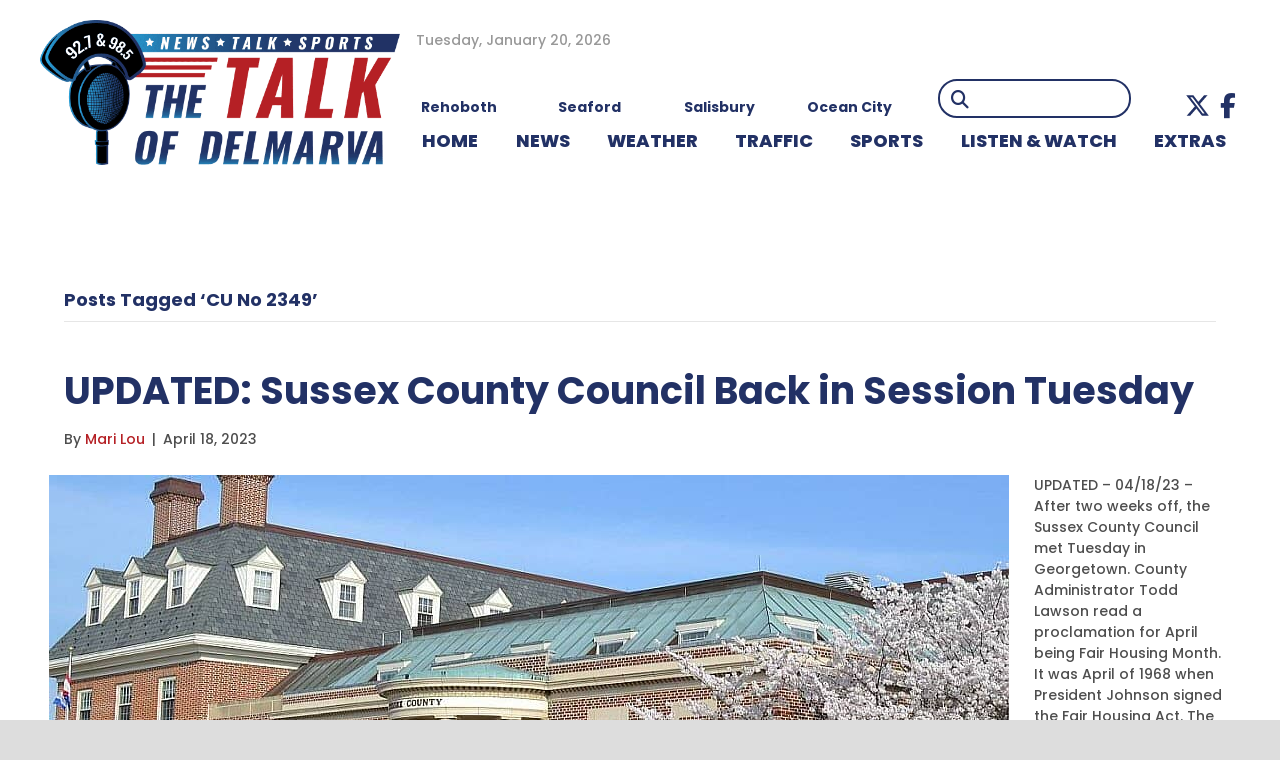

--- FILE ---
content_type: text/html; charset=UTF-8
request_url: https://www.wgmd.com/tag/cu-no-2349/
body_size: 18212
content:
<!DOCTYPE html>
<html lang="en-US" prefix="og: http://ogp.me/ns# fb: http://ogp.me/ns/fb#">
<head>
<meta charset="UTF-8" />
<meta name='viewport' content='width=device-width, initial-scale=1.0' />
<meta http-equiv='X-UA-Compatible' content='IE=edge' />
<link rel="profile" href="https://gmpg.org/xfn/11" />
<title>CU No 2349 &#8211; WGMD</title>
<meta name='robots' content='max-image-preview:large' />
	<style>img:is([sizes="auto" i], [sizes^="auto," i]) { contain-intrinsic-size: 3000px 1500px }</style>
	<link rel='dns-prefetch' href='//kit.fontawesome.com' />
<link rel='dns-prefetch' href='//fonts.googleapis.com' />
<link href='https://fonts.gstatic.com' crossorigin rel='preconnect' />
<link rel="alternate" type="application/rss+xml" title="WGMD &raquo; Feed" href="https://www.wgmd.com/feed/" />
<link rel="alternate" type="application/rss+xml" title="WGMD &raquo; Comments Feed" href="https://www.wgmd.com/comments/feed/" />
<link rel="alternate" type="application/rss+xml" title="WGMD &raquo; CU No 2349 Tag Feed" href="https://www.wgmd.com/tag/cu-no-2349/feed/" />
<script>
window._wpemojiSettings = {"baseUrl":"https:\/\/s.w.org\/images\/core\/emoji\/15.0.3\/72x72\/","ext":".png","svgUrl":"https:\/\/s.w.org\/images\/core\/emoji\/15.0.3\/svg\/","svgExt":".svg","source":{"concatemoji":"https:\/\/www.wgmd.com\/wp-includes\/js\/wp-emoji-release.min.js?ver=8bb53fa81024570b5479352662eebf86"}};
/*! This file is auto-generated */
!function(i,n){var o,s,e;function c(e){try{var t={supportTests:e,timestamp:(new Date).valueOf()};sessionStorage.setItem(o,JSON.stringify(t))}catch(e){}}function p(e,t,n){e.clearRect(0,0,e.canvas.width,e.canvas.height),e.fillText(t,0,0);var t=new Uint32Array(e.getImageData(0,0,e.canvas.width,e.canvas.height).data),r=(e.clearRect(0,0,e.canvas.width,e.canvas.height),e.fillText(n,0,0),new Uint32Array(e.getImageData(0,0,e.canvas.width,e.canvas.height).data));return t.every(function(e,t){return e===r[t]})}function u(e,t,n){switch(t){case"flag":return n(e,"\ud83c\udff3\ufe0f\u200d\u26a7\ufe0f","\ud83c\udff3\ufe0f\u200b\u26a7\ufe0f")?!1:!n(e,"\ud83c\uddfa\ud83c\uddf3","\ud83c\uddfa\u200b\ud83c\uddf3")&&!n(e,"\ud83c\udff4\udb40\udc67\udb40\udc62\udb40\udc65\udb40\udc6e\udb40\udc67\udb40\udc7f","\ud83c\udff4\u200b\udb40\udc67\u200b\udb40\udc62\u200b\udb40\udc65\u200b\udb40\udc6e\u200b\udb40\udc67\u200b\udb40\udc7f");case"emoji":return!n(e,"\ud83d\udc26\u200d\u2b1b","\ud83d\udc26\u200b\u2b1b")}return!1}function f(e,t,n){var r="undefined"!=typeof WorkerGlobalScope&&self instanceof WorkerGlobalScope?new OffscreenCanvas(300,150):i.createElement("canvas"),a=r.getContext("2d",{willReadFrequently:!0}),o=(a.textBaseline="top",a.font="600 32px Arial",{});return e.forEach(function(e){o[e]=t(a,e,n)}),o}function t(e){var t=i.createElement("script");t.src=e,t.defer=!0,i.head.appendChild(t)}"undefined"!=typeof Promise&&(o="wpEmojiSettingsSupports",s=["flag","emoji"],n.supports={everything:!0,everythingExceptFlag:!0},e=new Promise(function(e){i.addEventListener("DOMContentLoaded",e,{once:!0})}),new Promise(function(t){var n=function(){try{var e=JSON.parse(sessionStorage.getItem(o));if("object"==typeof e&&"number"==typeof e.timestamp&&(new Date).valueOf()<e.timestamp+604800&&"object"==typeof e.supportTests)return e.supportTests}catch(e){}return null}();if(!n){if("undefined"!=typeof Worker&&"undefined"!=typeof OffscreenCanvas&&"undefined"!=typeof URL&&URL.createObjectURL&&"undefined"!=typeof Blob)try{var e="postMessage("+f.toString()+"("+[JSON.stringify(s),u.toString(),p.toString()].join(",")+"));",r=new Blob([e],{type:"text/javascript"}),a=new Worker(URL.createObjectURL(r),{name:"wpTestEmojiSupports"});return void(a.onmessage=function(e){c(n=e.data),a.terminate(),t(n)})}catch(e){}c(n=f(s,u,p))}t(n)}).then(function(e){for(var t in e)n.supports[t]=e[t],n.supports.everything=n.supports.everything&&n.supports[t],"flag"!==t&&(n.supports.everythingExceptFlag=n.supports.everythingExceptFlag&&n.supports[t]);n.supports.everythingExceptFlag=n.supports.everythingExceptFlag&&!n.supports.flag,n.DOMReady=!1,n.readyCallback=function(){n.DOMReady=!0}}).then(function(){return e}).then(function(){var e;n.supports.everything||(n.readyCallback(),(e=n.source||{}).concatemoji?t(e.concatemoji):e.wpemoji&&e.twemoji&&(t(e.twemoji),t(e.wpemoji)))}))}((window,document),window._wpemojiSettings);
</script>
<!-- wgmd.com is managing ads with Advanced Ads 1.56.4 --><script id="advads-ready">
			window.advanced_ads_ready=function(e,a){a=a||"complete";var d=function(e){return"interactive"===a?"loading"!==e:"complete"===e};d(document.readyState)?e():document.addEventListener("readystatechange",(function(a){d(a.target.readyState)&&e()}),{once:"interactive"===a})},window.advanced_ads_ready_queue=window.advanced_ads_ready_queue||[];		</script>
		<style id='wp-emoji-styles-inline-css'>

	img.wp-smiley, img.emoji {
		display: inline !important;
		border: none !important;
		box-shadow: none !important;
		height: 1em !important;
		width: 1em !important;
		margin: 0 0.07em !important;
		vertical-align: -0.1em !important;
		background: none !important;
		padding: 0 !important;
	}
</style>
<link rel='stylesheet' id='wp-block-library-css' href='https://www.wgmd.com/wp-includes/css/dist/block-library/style.min.css?ver=8bb53fa81024570b5479352662eebf86' media='all' />
<style id='wp-block-library-theme-inline-css'>
.wp-block-audio :where(figcaption){color:#555;font-size:13px;text-align:center}.is-dark-theme .wp-block-audio :where(figcaption){color:#ffffffa6}.wp-block-audio{margin:0 0 1em}.wp-block-code{border:1px solid #ccc;border-radius:4px;font-family:Menlo,Consolas,monaco,monospace;padding:.8em 1em}.wp-block-embed :where(figcaption){color:#555;font-size:13px;text-align:center}.is-dark-theme .wp-block-embed :where(figcaption){color:#ffffffa6}.wp-block-embed{margin:0 0 1em}.blocks-gallery-caption{color:#555;font-size:13px;text-align:center}.is-dark-theme .blocks-gallery-caption{color:#ffffffa6}:root :where(.wp-block-image figcaption){color:#555;font-size:13px;text-align:center}.is-dark-theme :root :where(.wp-block-image figcaption){color:#ffffffa6}.wp-block-image{margin:0 0 1em}.wp-block-pullquote{border-bottom:4px solid;border-top:4px solid;color:currentColor;margin-bottom:1.75em}.wp-block-pullquote cite,.wp-block-pullquote footer,.wp-block-pullquote__citation{color:currentColor;font-size:.8125em;font-style:normal;text-transform:uppercase}.wp-block-quote{border-left:.25em solid;margin:0 0 1.75em;padding-left:1em}.wp-block-quote cite,.wp-block-quote footer{color:currentColor;font-size:.8125em;font-style:normal;position:relative}.wp-block-quote:where(.has-text-align-right){border-left:none;border-right:.25em solid;padding-left:0;padding-right:1em}.wp-block-quote:where(.has-text-align-center){border:none;padding-left:0}.wp-block-quote.is-large,.wp-block-quote.is-style-large,.wp-block-quote:where(.is-style-plain){border:none}.wp-block-search .wp-block-search__label{font-weight:700}.wp-block-search__button{border:1px solid #ccc;padding:.375em .625em}:where(.wp-block-group.has-background){padding:1.25em 2.375em}.wp-block-separator.has-css-opacity{opacity:.4}.wp-block-separator{border:none;border-bottom:2px solid;margin-left:auto;margin-right:auto}.wp-block-separator.has-alpha-channel-opacity{opacity:1}.wp-block-separator:not(.is-style-wide):not(.is-style-dots){width:100px}.wp-block-separator.has-background:not(.is-style-dots){border-bottom:none;height:1px}.wp-block-separator.has-background:not(.is-style-wide):not(.is-style-dots){height:2px}.wp-block-table{margin:0 0 1em}.wp-block-table td,.wp-block-table th{word-break:normal}.wp-block-table :where(figcaption){color:#555;font-size:13px;text-align:center}.is-dark-theme .wp-block-table :where(figcaption){color:#ffffffa6}.wp-block-video :where(figcaption){color:#555;font-size:13px;text-align:center}.is-dark-theme .wp-block-video :where(figcaption){color:#ffffffa6}.wp-block-video{margin:0 0 1em}:root :where(.wp-block-template-part.has-background){margin-bottom:0;margin-top:0;padding:1.25em 2.375em}
</style>
<style id='classic-theme-styles-inline-css'>
/*! This file is auto-generated */
.wp-block-button__link{color:#fff;background-color:#32373c;border-radius:9999px;box-shadow:none;text-decoration:none;padding:calc(.667em + 2px) calc(1.333em + 2px);font-size:1.125em}.wp-block-file__button{background:#32373c;color:#fff;text-decoration:none}
</style>
<style id='global-styles-inline-css'>
:root{--wp--preset--aspect-ratio--square: 1;--wp--preset--aspect-ratio--4-3: 4/3;--wp--preset--aspect-ratio--3-4: 3/4;--wp--preset--aspect-ratio--3-2: 3/2;--wp--preset--aspect-ratio--2-3: 2/3;--wp--preset--aspect-ratio--16-9: 16/9;--wp--preset--aspect-ratio--9-16: 9/16;--wp--preset--color--black: #000000;--wp--preset--color--cyan-bluish-gray: #abb8c3;--wp--preset--color--white: #ffffff;--wp--preset--color--pale-pink: #f78da7;--wp--preset--color--vivid-red: #cf2e2e;--wp--preset--color--luminous-vivid-orange: #ff6900;--wp--preset--color--luminous-vivid-amber: #fcb900;--wp--preset--color--light-green-cyan: #7bdcb5;--wp--preset--color--vivid-green-cyan: #00d084;--wp--preset--color--pale-cyan-blue: #8ed1fc;--wp--preset--color--vivid-cyan-blue: #0693e3;--wp--preset--color--vivid-purple: #9b51e0;--wp--preset--color--fl-heading-text: #223165;--wp--preset--color--fl-body-bg: #ffffff;--wp--preset--color--fl-body-text: #4e4e4e;--wp--preset--color--fl-accent: #b52025;--wp--preset--color--fl-accent-hover: #223165;--wp--preset--color--fl-topbar-bg: #ffffff;--wp--preset--color--fl-topbar-text: #b70b16;--wp--preset--color--fl-topbar-link: #b70b16;--wp--preset--color--fl-topbar-hover: #002868;--wp--preset--color--fl-header-bg: #ffffff;--wp--preset--color--fl-header-text: #000000;--wp--preset--color--fl-header-link: #002868;--wp--preset--color--fl-header-hover: #b70b16;--wp--preset--color--fl-nav-bg: #ffffff;--wp--preset--color--fl-nav-link: #002868;--wp--preset--color--fl-nav-hover: #b70b16;--wp--preset--color--fl-content-bg: #ffffff;--wp--preset--color--fl-footer-widgets-bg: #ffffff;--wp--preset--color--fl-footer-widgets-text: #000000;--wp--preset--color--fl-footer-widgets-link: #428bca;--wp--preset--color--fl-footer-widgets-hover: #428bca;--wp--preset--color--fl-footer-bg: #000000;--wp--preset--color--fl-footer-text: #ffffff;--wp--preset--color--fl-footer-link: #ffffff;--wp--preset--color--fl-footer-hover: #b70b16;--wp--preset--gradient--vivid-cyan-blue-to-vivid-purple: linear-gradient(135deg,rgba(6,147,227,1) 0%,rgb(155,81,224) 100%);--wp--preset--gradient--light-green-cyan-to-vivid-green-cyan: linear-gradient(135deg,rgb(122,220,180) 0%,rgb(0,208,130) 100%);--wp--preset--gradient--luminous-vivid-amber-to-luminous-vivid-orange: linear-gradient(135deg,rgba(252,185,0,1) 0%,rgba(255,105,0,1) 100%);--wp--preset--gradient--luminous-vivid-orange-to-vivid-red: linear-gradient(135deg,rgba(255,105,0,1) 0%,rgb(207,46,46) 100%);--wp--preset--gradient--very-light-gray-to-cyan-bluish-gray: linear-gradient(135deg,rgb(238,238,238) 0%,rgb(169,184,195) 100%);--wp--preset--gradient--cool-to-warm-spectrum: linear-gradient(135deg,rgb(74,234,220) 0%,rgb(151,120,209) 20%,rgb(207,42,186) 40%,rgb(238,44,130) 60%,rgb(251,105,98) 80%,rgb(254,248,76) 100%);--wp--preset--gradient--blush-light-purple: linear-gradient(135deg,rgb(255,206,236) 0%,rgb(152,150,240) 100%);--wp--preset--gradient--blush-bordeaux: linear-gradient(135deg,rgb(254,205,165) 0%,rgb(254,45,45) 50%,rgb(107,0,62) 100%);--wp--preset--gradient--luminous-dusk: linear-gradient(135deg,rgb(255,203,112) 0%,rgb(199,81,192) 50%,rgb(65,88,208) 100%);--wp--preset--gradient--pale-ocean: linear-gradient(135deg,rgb(255,245,203) 0%,rgb(182,227,212) 50%,rgb(51,167,181) 100%);--wp--preset--gradient--electric-grass: linear-gradient(135deg,rgb(202,248,128) 0%,rgb(113,206,126) 100%);--wp--preset--gradient--midnight: linear-gradient(135deg,rgb(2,3,129) 0%,rgb(40,116,252) 100%);--wp--preset--font-size--small: 13px;--wp--preset--font-size--medium: 20px;--wp--preset--font-size--large: 36px;--wp--preset--font-size--x-large: 42px;--wp--preset--spacing--20: 0.44rem;--wp--preset--spacing--30: 0.67rem;--wp--preset--spacing--40: 1rem;--wp--preset--spacing--50: 1.5rem;--wp--preset--spacing--60: 2.25rem;--wp--preset--spacing--70: 3.38rem;--wp--preset--spacing--80: 5.06rem;--wp--preset--shadow--natural: 6px 6px 9px rgba(0, 0, 0, 0.2);--wp--preset--shadow--deep: 12px 12px 50px rgba(0, 0, 0, 0.4);--wp--preset--shadow--sharp: 6px 6px 0px rgba(0, 0, 0, 0.2);--wp--preset--shadow--outlined: 6px 6px 0px -3px rgba(255, 255, 255, 1), 6px 6px rgba(0, 0, 0, 1);--wp--preset--shadow--crisp: 6px 6px 0px rgba(0, 0, 0, 1);}:where(.is-layout-flex){gap: 0.5em;}:where(.is-layout-grid){gap: 0.5em;}body .is-layout-flex{display: flex;}.is-layout-flex{flex-wrap: wrap;align-items: center;}.is-layout-flex > :is(*, div){margin: 0;}body .is-layout-grid{display: grid;}.is-layout-grid > :is(*, div){margin: 0;}:where(.wp-block-columns.is-layout-flex){gap: 2em;}:where(.wp-block-columns.is-layout-grid){gap: 2em;}:where(.wp-block-post-template.is-layout-flex){gap: 1.25em;}:where(.wp-block-post-template.is-layout-grid){gap: 1.25em;}.has-black-color{color: var(--wp--preset--color--black) !important;}.has-cyan-bluish-gray-color{color: var(--wp--preset--color--cyan-bluish-gray) !important;}.has-white-color{color: var(--wp--preset--color--white) !important;}.has-pale-pink-color{color: var(--wp--preset--color--pale-pink) !important;}.has-vivid-red-color{color: var(--wp--preset--color--vivid-red) !important;}.has-luminous-vivid-orange-color{color: var(--wp--preset--color--luminous-vivid-orange) !important;}.has-luminous-vivid-amber-color{color: var(--wp--preset--color--luminous-vivid-amber) !important;}.has-light-green-cyan-color{color: var(--wp--preset--color--light-green-cyan) !important;}.has-vivid-green-cyan-color{color: var(--wp--preset--color--vivid-green-cyan) !important;}.has-pale-cyan-blue-color{color: var(--wp--preset--color--pale-cyan-blue) !important;}.has-vivid-cyan-blue-color{color: var(--wp--preset--color--vivid-cyan-blue) !important;}.has-vivid-purple-color{color: var(--wp--preset--color--vivid-purple) !important;}.has-black-background-color{background-color: var(--wp--preset--color--black) !important;}.has-cyan-bluish-gray-background-color{background-color: var(--wp--preset--color--cyan-bluish-gray) !important;}.has-white-background-color{background-color: var(--wp--preset--color--white) !important;}.has-pale-pink-background-color{background-color: var(--wp--preset--color--pale-pink) !important;}.has-vivid-red-background-color{background-color: var(--wp--preset--color--vivid-red) !important;}.has-luminous-vivid-orange-background-color{background-color: var(--wp--preset--color--luminous-vivid-orange) !important;}.has-luminous-vivid-amber-background-color{background-color: var(--wp--preset--color--luminous-vivid-amber) !important;}.has-light-green-cyan-background-color{background-color: var(--wp--preset--color--light-green-cyan) !important;}.has-vivid-green-cyan-background-color{background-color: var(--wp--preset--color--vivid-green-cyan) !important;}.has-pale-cyan-blue-background-color{background-color: var(--wp--preset--color--pale-cyan-blue) !important;}.has-vivid-cyan-blue-background-color{background-color: var(--wp--preset--color--vivid-cyan-blue) !important;}.has-vivid-purple-background-color{background-color: var(--wp--preset--color--vivid-purple) !important;}.has-black-border-color{border-color: var(--wp--preset--color--black) !important;}.has-cyan-bluish-gray-border-color{border-color: var(--wp--preset--color--cyan-bluish-gray) !important;}.has-white-border-color{border-color: var(--wp--preset--color--white) !important;}.has-pale-pink-border-color{border-color: var(--wp--preset--color--pale-pink) !important;}.has-vivid-red-border-color{border-color: var(--wp--preset--color--vivid-red) !important;}.has-luminous-vivid-orange-border-color{border-color: var(--wp--preset--color--luminous-vivid-orange) !important;}.has-luminous-vivid-amber-border-color{border-color: var(--wp--preset--color--luminous-vivid-amber) !important;}.has-light-green-cyan-border-color{border-color: var(--wp--preset--color--light-green-cyan) !important;}.has-vivid-green-cyan-border-color{border-color: var(--wp--preset--color--vivid-green-cyan) !important;}.has-pale-cyan-blue-border-color{border-color: var(--wp--preset--color--pale-cyan-blue) !important;}.has-vivid-cyan-blue-border-color{border-color: var(--wp--preset--color--vivid-cyan-blue) !important;}.has-vivid-purple-border-color{border-color: var(--wp--preset--color--vivid-purple) !important;}.has-vivid-cyan-blue-to-vivid-purple-gradient-background{background: var(--wp--preset--gradient--vivid-cyan-blue-to-vivid-purple) !important;}.has-light-green-cyan-to-vivid-green-cyan-gradient-background{background: var(--wp--preset--gradient--light-green-cyan-to-vivid-green-cyan) !important;}.has-luminous-vivid-amber-to-luminous-vivid-orange-gradient-background{background: var(--wp--preset--gradient--luminous-vivid-amber-to-luminous-vivid-orange) !important;}.has-luminous-vivid-orange-to-vivid-red-gradient-background{background: var(--wp--preset--gradient--luminous-vivid-orange-to-vivid-red) !important;}.has-very-light-gray-to-cyan-bluish-gray-gradient-background{background: var(--wp--preset--gradient--very-light-gray-to-cyan-bluish-gray) !important;}.has-cool-to-warm-spectrum-gradient-background{background: var(--wp--preset--gradient--cool-to-warm-spectrum) !important;}.has-blush-light-purple-gradient-background{background: var(--wp--preset--gradient--blush-light-purple) !important;}.has-blush-bordeaux-gradient-background{background: var(--wp--preset--gradient--blush-bordeaux) !important;}.has-luminous-dusk-gradient-background{background: var(--wp--preset--gradient--luminous-dusk) !important;}.has-pale-ocean-gradient-background{background: var(--wp--preset--gradient--pale-ocean) !important;}.has-electric-grass-gradient-background{background: var(--wp--preset--gradient--electric-grass) !important;}.has-midnight-gradient-background{background: var(--wp--preset--gradient--midnight) !important;}.has-small-font-size{font-size: var(--wp--preset--font-size--small) !important;}.has-medium-font-size{font-size: var(--wp--preset--font-size--medium) !important;}.has-large-font-size{font-size: var(--wp--preset--font-size--large) !important;}.has-x-large-font-size{font-size: var(--wp--preset--font-size--x-large) !important;}
:where(.wp-block-post-template.is-layout-flex){gap: 1.25em;}:where(.wp-block-post-template.is-layout-grid){gap: 1.25em;}
:where(.wp-block-columns.is-layout-flex){gap: 2em;}:where(.wp-block-columns.is-layout-grid){gap: 2em;}
:root :where(.wp-block-pullquote){font-size: 1.5em;line-height: 1.6;}
</style>
<link rel='stylesheet' id='ultimate-icons-css' href='https://www.wgmd.com/wp-content/uploads/bb-plugin/icons/ultimate-icons/style.css?ver=2.9.4.2' media='all' />
<link rel='stylesheet' id='fl-builder-layout-bundle-0bb500acda3f7edbc3468eee13e0f31b-css' href='https://www.wgmd.com/wp-content/uploads/bb-plugin/cache/0bb500acda3f7edbc3468eee13e0f31b-layout-bundle.css?ver=2.9.4.2-1.5.2.1' media='all' />
<link rel='stylesheet' id='slickslider_css-css' href='https://www.wgmd.com/wp-content/themes/goober-child/js/slick/slick.css?ver=8bb53fa81024570b5479352662eebf86' media='all' />
<link rel='stylesheet' id='simcal-qtip-css' href='https://www.wgmd.com/wp-content/plugins/google-calendar-events/assets/generated/vendor/jquery.qtip.min.css?ver=3.5.5' media='all' />
<link rel='stylesheet' id='simcal-default-calendar-grid-css' href='https://www.wgmd.com/wp-content/plugins/google-calendar-events/assets/generated/default-calendar-grid.min.css?ver=3.5.5' media='all' />
<link rel='stylesheet' id='simcal-default-calendar-list-css' href='https://www.wgmd.com/wp-content/plugins/google-calendar-events/assets/generated/default-calendar-list.min.css?ver=3.5.5' media='all' />
<link rel='stylesheet' id='jquery-magnificpopup-css' href='https://www.wgmd.com/wp-content/plugins/bb-plugin/css/jquery.magnificpopup.min.css?ver=2.9.4.2' media='all' />
<link rel='stylesheet' id='base-css' href='https://www.wgmd.com/wp-content/themes/bb-theme/css/base.min.css?ver=1.7.18' media='all' />
<link rel='stylesheet' id='fl-automator-skin-css' href='https://www.wgmd.com/wp-content/uploads/bb-theme/skin-68a4a5e737194.css?ver=1.7.18' media='all' />
<link rel='stylesheet' id='fl-child-theme-css' href='https://www.wgmd.com/wp-content/themes/goober-child/style.css?ver=8bb53fa81024570b5479352662eebf86' media='all' />
<link rel='stylesheet' id='pp-animate-css' href='https://www.wgmd.com/wp-content/plugins/bbpowerpack/assets/css/animate.min.css?ver=3.5.1' media='all' />
<link rel='stylesheet' id='fl-builder-google-fonts-b5d0de5bd16985113247147696b6b800-css' href='//fonts.googleapis.com/css?family=Poppins%3A800%2C300%2C400%2C700%2C500%2C600&#038;ver=8bb53fa81024570b5479352662eebf86' media='all' />
<script src="https://www.wgmd.com/wp-includes/js/jquery/jquery.min.js?ver=3.7.1" id="jquery-core-js"></script>
<script src="https://www.wgmd.com/wp-includes/js/jquery/jquery-migrate.min.js?ver=3.4.1" id="jquery-migrate-js"></script>
<script id="advanced-ads-advanced-js-js-extra">
var advads_options = {"blog_id":"1","privacy":{"enabled":false,"state":"not_needed"}};
</script>
<script src="https://www.wgmd.com/wp-content/plugins/advanced-ads/public/assets/js/advanced.min.js?ver=1.56.4" id="advanced-ads-advanced-js-js"></script>
<script src="https://www.wgmd.com/wp-content/themes/goober-child/js/slick/slick.min.js?ver=8bb53fa81024570b5479352662eebf86" id="slickslider_js-js"></script>
<script src="https://kit.fontawesome.com/d6d7a04060.js?ver=8bb53fa81024570b5479352662eebf86" id="fa5-kit-js"></script>
<link rel="https://api.w.org/" href="https://www.wgmd.com/wp-json/" /><link rel="alternate" title="JSON" type="application/json" href="https://www.wgmd.com/wp-json/wp/v2/tags/41825" /><link rel="EditURI" type="application/rsd+xml" title="RSD" href="https://www.wgmd.com/xmlrpc.php?rsd" />

		<script>
			var bb_powerpack = {
				version: '2.40.10',
				getAjaxUrl: function() { return atob( 'aHR0cHM6Ly93d3cud2dtZC5jb20vd3AtYWRtaW4vYWRtaW4tYWpheC5waHA=' ); },
				callback: function() {},
				mapMarkerData: {},
				post_id: '5457388',
				search_term: '',
				current_page: 'https://www.wgmd.com/tag/cu-no-2349/',
				conditionals: {
					is_front_page: false,
					is_home: false,
					is_archive: true,
					current_post_type: '',
					is_tax: false,
										current_tax: 'post_tag',
					current_term: 'cu-no-2349',
										is_author: false,
					current_author: false,
					is_search: false,
									}
			};
		</script>
		<script type="text/javascript">//<![CDATA[
  function external_links_in_new_windows_loop() {
    if (!document.links) {
      document.links = document.getElementsByTagName('a');
    }
    var change_link = false;
    var force = '';
    var ignore = '';

    for (var t=0; t<document.links.length; t++) {
      var all_links = document.links[t];
      change_link = false;
      
      if(document.links[t].hasAttribute('onClick') == false) {
        // forced if the address starts with http (or also https), but does not link to the current domain
        if(all_links.href.search(/^http/) != -1 && all_links.href.search('www.wgmd.com') == -1 && all_links.href.search(/^#/) == -1) {
          // console.log('Changed ' + all_links.href);
          change_link = true;
        }
          
        if(force != '' && all_links.href.search(force) != -1) {
          // forced
          // console.log('force ' + all_links.href);
          change_link = true;
        }
        
        if(ignore != '' && all_links.href.search(ignore) != -1) {
          // console.log('ignore ' + all_links.href);
          // ignored
          change_link = false;
        }

        if(change_link == true) {
          // console.log('Changed ' + all_links.href);
          document.links[t].setAttribute('onClick', 'javascript:window.open(\'' + all_links.href.replace(/'/g, '') + '\', \'_blank\', \'noopener\'); return false;');
          document.links[t].removeAttribute('target');
        }
      }
    }
  }
  
  // Load
  function external_links_in_new_windows_load(func)
  {  
    var oldonload = window.onload;
    if (typeof window.onload != 'function'){
      window.onload = func;
    } else {
      window.onload = function(){
        oldonload();
        func();
      }
    }
  }

  external_links_in_new_windows_load(external_links_in_new_windows_loop);
  //]]></script>

<!-- Stream WordPress user activity plugin v4.1.1 -->
		<script>
			document.documentElement.className = document.documentElement.className.replace('no-js', 'js');
		</script>
				<style>
			.no-js img.lazyload {
				display: none;
			}

			figure.wp-block-image img.lazyloading {
				min-width: 150px;
			}

			.lazyload,
			.lazyloading {
				--smush-placeholder-width: 100px;
				--smush-placeholder-aspect-ratio: 1/1;
				width: var(--smush-placeholder-width) !important;
				aspect-ratio: var(--smush-placeholder-aspect-ratio) !important;
			}

						.lazyload, .lazyloading {
				opacity: 0;
			}

			.lazyloaded {
				opacity: 1;
				transition: opacity 400ms;
				transition-delay: 0ms;
			}

					</style>
		<script type="text/javascript">
		var advadsCfpQueue = [];
		var advadsCfpAd = function( adID ){
			if ( 'undefined' == typeof advadsProCfp ) { advadsCfpQueue.push( adID ) } else { advadsProCfp.addElement( adID ) }
		};
		</script>
		<style type="text/css">:root {--general-font-size: 16px;--main-dark: #ccc;--main-color: #ddd;--main-light: #eee;--main-pref: var(--main-color);--second-dark: #222;--second-color: #444;--second-light: #666;--second-pref: var(--second-color);--extra-dark: #333;--extra-color: #444;--extra-light: #555;--extra-pref: var(--extra-color);--white: #fff;--black: #000;--grey-dark: #999;--grey: #aaa;--grey-light: #bbb;--grey-pref: var(--grey);--panel-color: #444;--em-color: #d05;--link-color: #1FA2D6;--link-hover: #1779A0;--body-background: #fff;--header-font: "Open Sans";--body-font: "Open Sans";--extra-font: "Open Sans";--container-width: 1200px;}@media screen and (min-width: 768px) {:root {}}@media screen and (min-width: 1220px) {:root {}}</style><link rel="icon" href="https://www.wgmd.com/wp-content/uploads/2022/04/favicon-150x150.png" sizes="32x32" />
<link rel="icon" href="https://www.wgmd.com/wp-content/uploads/2022/04/favicon.png" sizes="192x192" />
<link rel="apple-touch-icon" href="https://www.wgmd.com/wp-content/uploads/2022/04/favicon.png" />
<meta name="msapplication-TileImage" content="https://www.wgmd.com/wp-content/uploads/2022/04/favicon.png" />
		<style id="wp-custom-css">
			.tab-header .fl-heading-text {
	background-color: #b70b16;
	padding: 0px 10px 0px 10px;
}

.fl-module.fl-module-heading.tab-header .fl-heading {
	border-bottom: solid #b70b16 3px;
}

.lt-479 div.aw-widget-current-inner div.aw-widget-content a.aw-current-weather p {
	position: relative!important;
	width: 50%!important;
	padding-left: 26%!important;
	z-index: 11!important;
}

a.fl-post-grid-more {
	color: #fff;
	background-color: #b70b16;
	font-family: "Open Sans",sans-serif;
	font-weight: 700;
	font-size: 16px;
	line-height: 1.2;
	text-transform: uppercase;
	border-style: solid;
	border-width: 0px;
	border-color: #fff;
	border-radius: 10px;
	padding:5px 10px
}

.header-red .fl-heading {
	background: #b70b16;
	padding: 5px 10px!important;
}

.lt-479 div.aw-widget-current-inner div.aw-widget-content a.aw-current-weather p {
	width: 100%!important;
}

.lt-479 div.aw-widget-current-inner div.aw-widget-content a.aw-current-weather p {
	width: 100%!important;
}

.single-post .fl-module.fl-module-fl-post-info .fl-module-content.fl-node-content {
	text-align: left;
}

.pp-content-grid-load-more {
	margin-top: 15px;
}

.uabb-post-wrapper .uabb-post-thumbnail {
	font-size: 0;
}

.featured-width-img .uabb-blog-posts .uabb-post-thumbnail img {
	width: 100% !important;
}

/* NEW STYLES 2022 */

.header-date {
	color: #989898;
	font-size: 14px;
	padding-left: 16px;
}

.weather {
	display: flex;
}

.weather .area {
	flex: 1;
	text-align: center;
	margin-left: -45px;
}

.weather .location {
	font-weight: bold;
	color: #223165;
	margin-top: -20px;
}

.pp-search-form--style-minimal .pp-search-form__icon {
	color: #223165;
	opacity: 1;
	font-size: 18px;
}

.fl-menu-horizontal {
	display: flex;
}

.fl-menu li {
	flex: 2 1 auto;
}

.top-bar-callouts {
	position: relative;
	z-index: 9;
	margin-top: -90px;
	margin-bottom: -65px;
}

.top-bar-callouts .fl-callout-title {
	padding-bottom: 0;
}

.fl-rich-text p:last-child {
	margin-bottom: 0;
}

.highlight {
	color: #B52025;
}

.weekday-schedule .pp-table-content {
	color: #223165;
	font-weight: bold;
}

.weekday-schedule .pp-table-row {
	margin-top: 5px !important;
}

.weekday-schedule .pp-table-content tbody tr td:first-child {
	border-top: 2px solid #fff;
}

.weekday-schedule .pp-table-content tbody tr td {
	border-top: 2px solid #223165;
}

.weekday-schedule #pp-table-col-1 {
	background: #E6EAED;
	width: 10%;
}

.weekday-schedule #pp-table-col-2 {
	color: #B52025;
	font-weight: bold;
	font-size: 24px;
}

.weekday-schedule #pp-table-col-3 {
	color: #B52025;
	font-weight: bold;
	font-size: 24px;
}

.weekday-schedule .pp-table-row td:first-child {
	background: #E6EAED;
}

.weekday-schedule #pp-table-col-1 .pp-table-header-icon {
	height: 30px;
}

.weekday-schedule #pp-table-col-1 .pp-table-header-icon::before {
	content: url("/wp-content/uploads/2022/11/tower-icon.png");
	display: inline-block;
	transform: scale(.75);
	height: 5px;
}

.weekday-schedule #pp-table-col-2 .pp-table-header-icon, .weekday-schedule #pp-table-col-3 .pp-table-header-icon {
	display: none;
}

.sam-pro-container img {
	box-shadow: 0 0 0 1px #707070;
}

.pp-content-grid-load-more a {
	font-weight: 600;
}

.heading-background .fl-module-content .fl-heading {
	background-color: #B52025;
	margin: 0px 4px !important;
}

.sponsor-features .fl-post-feed-post {
	margin-bottom: 0;
}

.sponsor-features .fl-post-feed-header {
	margin-bottom: 0;
}

.sponsor-features .fl-post-feed-title {
	margin: 5px 0;
}

.sponsor-features .fl-builder-pagination-load-more {
	padding: 15px 0 0 0;
}

.station-promo .fl-photo-img {
	padding: 40px 0;
}

.menu-weather .fl-has-submenu-container {
	text-decoration-line: underline;
}

#menu-item-5207601 #menu-item-5494974 {
	width: 25%;
}

#menu-item-5207601 #menu-item-5537150 {
	width: 50%;
	column-count: 2;
}

#menu-item-5207601 #menu-item-5537149 {
	width: 25%;
}

footer a:hover {
	color: #B52025 !important;
}

@media (max-width: 1215px) {

	.fl-node-zy3jcw4lanr7 .fl-menu .menu > li {
		font-size: 16px;
	}

	.fl-node-ifnbw8epuz23 .fl-callout-title {
		font-size: 18px;
	}

	.fl-node-jlecix0gq9av .fl-post-feed-title, .fl-node-m4yu5rxw3g6z .fl-post-feed-title {
		font-size: 16px;
	}

	.fl-node-8qjlk9w6is1n .fl-heading, .fl-node-5e30xu7nlj19 .fl-heading {
		font-size: 20px;
	}

}

@media (max-width: 1125px) {

	.weather .area {
		margin-left: -25px;
	}

	.fl-node-zy3jcw4lanr7 .fl-menu .menu > li {
		font-size: 14px;
	}

	.fl-node-ifnbw8epuz23 .fl-callout-title {
		font-size: 17px;
	}

	.fl-node-jlecix0gq9av .fl-post-feed-title, .fl-node-m4yu5rxw3g6z .fl-post-feed-title {
		font-size: 13px;
	}

	.fl-node-8qjlk9w6is1n .fl-heading, .fl-node-5e30xu7nlj19 .fl-heading {
		font-size: 18px;
	}

	.pp-table-mkch7xbp91yu tbody tr td {
		font-size: 12px;
	}

}

@media (max-width: 1080px) {

	.fl-node-zy3jcw4lanr7 .menu a {
		padding: 10px;
	}

	.weather .area {
		margin-left: -10px;
	}

}

@media (max-width: 1000px) {

	.fl-node-zrt0921g7l5m .fl-menu .menu > li {
		font-size: 16px !important;
	}

	.fl-menu .menu .sub-menu > li {
		font-size: 16px !important;
	}

	.fl-node-zrt0921g7l5m .menu a {
		padding: 10px;
	}

}

@media (max-width: 768px) {

	#menu-item-5207601 #menu-item-5494974 {
		width: 100%;
	}

	#menu-item-5207601 #menu-item-5537150 {
		width: 100%;
		column-count: 1;
	}

	#menu-item-5207601 #menu-item-5537149 {
		width: 100%;
	}

	.menu li.fl-has-submenu ul.sub-menu {
		padding-left: 0 !important;
	}

	.top-bar-callouts {
		z-index: 0;
		margin-top: 0;
		margin-bottom: 0;
	}

	.header-date {
		text-align: center;
	}

	.weekday-schedule .pp-table-header-icon {
		display: none;
	}

	.weekday-schedule .pp-table-header-text {
		color: #B52025;
		font-size: 14px;
	}

}		</style>
		
<!-- START - Open Graph and Twitter Card Tags 3.3.7 -->
 <!-- Facebook Open Graph -->
  <meta property="og:locale" content="en_US"/>
  <meta property="og:site_name" content="WGMD"/>
  <meta property="og:title" content="CU No 2349"/>
  <meta property="og:url" content="https://www.wgmd.com/tag/cu-no-2349/"/>
  <meta property="og:type" content="article"/>
  <meta property="og:description" content="The Talk of Delmarva"/>
  <meta property="og:image" content="https://wgmd.com/wp-content/uploads/2024/01/fb.jpg"/>
  <meta property="og:image:url" content="https://wgmd.com/wp-content/uploads/2024/01/fb.jpg"/>
  <meta property="og:image:secure_url" content="https://wgmd.com/wp-content/uploads/2024/01/fb.jpg"/>
  <meta property="article:publisher" content="https://www.facebook.com/WGMD927/"/>
 <!-- Google+ / Schema.org -->
 <!-- Twitter Cards -->
  <meta name="twitter:title" content="CU No 2349"/>
  <meta name="twitter:url" content="https://www.wgmd.com/tag/cu-no-2349/"/>
  <meta name="twitter:description" content="The Talk of Delmarva"/>
  <meta name="twitter:image" content="https://wgmd.com/wp-content/uploads/2024/01/fb.jpg"/>
  <meta name="twitter:card" content="summary_large_image"/>
 <!-- SEO -->
 <!-- Misc. tags -->
 <!-- is_tag -->
<!-- END - Open Graph and Twitter Card Tags 3.3.7 -->
	
<script id="fl-theme-custom-js">jQuery(document).ready(function() {

    jQuery.fn.highlight = function(str, className) {

        var escapeRegExp = function(string) {

            return string.replace(/[.*+?^${}()|[\]\\]/g, '\\$&'); // $& means the whole matched string

        }

        var regex = new RegExp(escapeRegExp(str), "gi");

        return this.each(function() {

            this.innerHTML = this.innerHTML.replace(regex, function(matched) {

                return "<span class=\"" + className + "\">" + matched + "</span>";

            });

        });

    };

    jQuery("p").highlight("*", "highlight");

    jQuery("span").highlight("*", "highlight");

});

jQuery(window).on('load resize', function () {
    
    jQuery('.calculate').each(function() {
    
        if (window.innerWidth >= 1400) {
    
            max = 1400;
            
            totalOfBoth = jQuery('.fl-col-group', this).width();
            
            totalOfLeft = jQuery('.fl-col-group .fl-col', this).first().width();
            
            totalOfRight = jQuery('.fl-col-group .fl-col', this).last().width();
            
            subtract = totalOfBoth - max;
        
            divide = subtract / 2;

            jQuery('.fl-col-group .fl-col:first .fl-col-content', this).css('padding-left', divide);
            
            jQuery('.fl-col-group .fl-col:last .fl-col-content', this).css('padding-right', divide + 20);
    
        }
        
        if (window.innerWidth < 1400 && window.innerWidth > 768) {

            jQuery('.fl-col-group .fl-col:first .fl-col-content', this).css('padding-left', 20);
            
            jQuery('.fl-col-group .fl-col:last .fl-col-content', this).css('padding-right', 40);
    
        }
        
    });

});</script>
<meta name="keywords" content="wgmd, wgmd news radio, wgmd the talk of delmarva, wgmd news talk sports" />
<meta name="description" content="WGMD - The Talk Of Delmarva - Serving Delmarva Since 1980" />
<script>
  (function(i,s,o,g,r,a,m){i['GoogleAnalyticsObject']=r;i[r]=i[r]||function(){
  (i[r].q=i[r].q||[]).push(arguments)},i[r].l=1*new Date();a=s.createElement(o),
  m=s.getElementsByTagName(o)[0];a.async=1;a.src=g;m.parentNode.insertBefore(a,m)
  })(window,document,'script','https://www.google-analytics.com/analytics.js','ga');

  ga('create', 'UA-51553518-1', 'auto');
  ga('send', 'pageview');

</script>
<!-- Meta Pixel Code -->
<script>
!function(f,b,e,v,n,t,s)
{if(f.fbq)return;n=f.fbq=function(){n.callMethod?
n.callMethod.apply(n,arguments):n.queue.push(arguments)};
if(!f._fbq)f._fbq=n;n.push=n;n.loaded=!0;n.version='2.0';
n.queue=[];t=b.createElement(e);t.async=!0;
t.src=v;s=b.getElementsByTagName(e)[0];
s.parentNode.insertBefore(t,s)}(window, document,'script',
'https://connect.facebook.net/en_US/fbevents.js');
fbq('init', '1189034952400443');
fbq('track', 'PageView');
</script>
<noscript><img height="1" width="1" style="display:none"
src="https://www.facebook.com/tr?id=1189034952400443&ev=PageView&noscript=1"
/></noscript>
<!-- End Meta Pixel Code -->
<!-- Google Tag Manager -->
<script>(function(w,d,s,l,i){w[l]=w[l]||[];w[l].push({'gtm.start':
new Date().getTime(),event:'gtm.js'});var f=d.getElementsByTagName(s)[0],
j=d.createElement(s),dl=l!='dataLayer'?'&l='+l:'';j.async=true;j.src=
'https://www.googletagmanager.com/gtm.js?id='+i+dl;f.parentNode.insertBefore(j,f);
})(window,document,'script','dataLayer','GTM-KBLNCQM7');</script>
<!-- End Google Tag Manager -->
</head>
<body class="archive tag tag-cu-no-2349 tag-41825 fl-builder-2-9-4-2 fl-themer-1-5-2-1 fl-theme-1-7-18 fl-no-js fl-theme-builder-header fl-theme-builder-header-header fl-theme-builder-footer fl-theme-builder-footer-footer offpage fl-framework-base fl-preset-default fl-full-width fl-submenu-indicator aa-prefix-advads-" itemscope="itemscope" itemtype="https://schema.org/WebPage">
<!-- Google Tag Manager (noscript) -->
<noscript><iframe data-src="https://www.googletagmanager.com/ns.html?id=GTM-KBLNCQM7"
height="0" width="0" style="display:none;visibility:hidden" src="[data-uri]" class="lazyload" data-load-mode="1"></iframe></noscript>
<!-- End Google Tag Manager (noscript) --><a aria-label="Skip to content" class="fl-screen-reader-text" href="#fl-main-content">Skip to content</a><div class="fl-page">
	<header class="fl-builder-content fl-builder-content-5425567 fl-builder-global-templates-locked" data-post-id="5425567" data-type="header" data-sticky="0" data-sticky-on="" data-sticky-breakpoint="medium" data-shrink="0" data-overlay="0" data-overlay-bg="transparent" data-shrink-image-height="50px" role="banner" itemscope="itemscope" itemtype="http://schema.org/WPHeader"><div class="fl-row fl-row-full-width fl-row-bg-none fl-node-up9cwyj4eh67 fl-row-default-height fl-row-align-center" data-node="up9cwyj4eh67">
	<div class="fl-row-content-wrap">
		<div class="uabb-row-separator uabb-top-row-separator" >
</div>
						<div class="fl-row-content fl-row-fixed-width fl-node-content">
		
<div class="fl-col-group fl-node-9vqwcgxsj1r2" data-node="9vqwcgxsj1r2">
			<div class="fl-col fl-node-i9j3uyo05ctp fl-col-bg-color fl-col-small" data-node="i9j3uyo05ctp">
	<div class="fl-col-content fl-node-content"><div class="fl-module fl-module-photo fl-node-fhsn4giau7y2" data-node="fhsn4giau7y2">
	<div class="fl-module-content fl-node-content">
		<div class="fl-photo fl-photo-align-center" itemscope itemtype="https://schema.org/ImageObject">
	<div class="fl-photo-content fl-photo-img-png">
				<a href="/" target="_self" itemprop="url">
				<img decoding="async" width="600" height="242" class="fl-photo-img wp-image-5393398" src="/wp-content/uploads/2022/04/Logo-HighRes.png" alt="Logo-HighRes" itemprop="image" title="Logo-HighRes"  data-no-lazy="1" srcset="https://www.wgmd.com/wp-content/uploads/2022/04/Logo-HighRes.png 600w, https://www.wgmd.com/wp-content/uploads/2022/04/Logo-HighRes-300x121.png 300w, https://www.wgmd.com/wp-content/uploads/2022/04/Logo-HighRes-450x182.png 450w" sizes="(max-width: 600px) 100vw, 600px" />
				</a>
					</div>
	</div>
	</div>
</div>
</div>
</div>
			<div class="fl-col fl-node-7hy91pxm5rtu fl-col-bg-color fl-col-has-cols" data-node="7hy91pxm5rtu">
	<div class="fl-col-content fl-node-content">
<div class="fl-col-group fl-node-k82geuf3c0wm fl-col-group-nested fl-col-group-equal-height fl-col-group-align-bottom" data-node="k82geuf3c0wm">
			<div class="fl-col fl-node-xrbj3mnl2hae fl-col-bg-color" data-node="xrbj3mnl2hae">
	<div class="fl-col-content fl-node-content"><div class="fl-module fl-module-html fl-node-vo10j5u7wbxk header-date" data-node="vo10j5u7wbxk">
	<div class="fl-module-content fl-node-content">
		<div class="fl-html">
	<p><p>Tuesday, January 20, 2026</p></p>

<div class="weather">
    
    <div class="area">

        <embed src="https://weatherology.com/v2/widgets/WGMD/RehobothBeach.php" width="100" height="50">
        
        <div class="location">Rehoboth</div>
    
    </div>
    
    <div class="area">
    
        <embed src="https://weatherology.com/v2/widgets/WGMD/Seaford.php" width="100" height="50">
        
        <div class="location">Seaford</div>
    
    </div>
    
    <div class="area">
    
        <embed src="https://weatherology.com/v2/widgets/WGMD/Salisbury.php" width="100" height="50">
        
        <div class="location">Salisbury</div>
    
    </div>
    
    <div class="area">
    
        <embed src="https://weatherology.com/v2/widgets/WGMD/OceanCity.php" width="100" height="50">
        
        <div class="location">Ocean City</div>
    
    </div>

</div></div>
	</div>
</div>
</div>
</div>
			<div class="fl-col fl-node-be9vicr5ztaf fl-col-bg-color fl-col-small fl-visible-desktop fl-visible-large" data-node="be9vicr5ztaf">
	<div class="fl-col-content fl-node-content"><div class="fl-module fl-module-pp-search-form fl-node-a5wegnl28vhp" data-node="a5wegnl28vhp">
	<div class="fl-module-content fl-node-content">
		<div class="pp-search-form-wrap pp-search-form--style-minimal pp-search-form--button-type-icon">
	<form class="pp-search-form" role="search" action="https://www.wgmd.com" method="get" aria-label="Search form">
				<div class="pp-search-form__container">
							<div class="pp-search-form__icon">
					<i class="fas fa-search" aria-hidden="true"></i>					<span class="pp-screen-reader-text">Search</span>
				</div>
										<label class="pp-screen-reader-text" for="pp-search-form__input-a5wegnl28vhp">
				Type something here to search			</label>
			<input id="pp-search-form__input-a5wegnl28vhp"  placeholder="" class="pp-search-form__input" type="search" name="s" title="Search" value="">
											</div>
			</form>
</div>	</div>
</div>
</div>
</div>
			<div class="fl-col fl-node-qnar8p37jmvg fl-col-bg-color fl-col-small fl-visible-desktop fl-visible-large fl-visible-medium" data-node="qnar8p37jmvg">
	<div class="fl-col-content fl-node-content"><div class="fl-module fl-module-pp-social-icons fl-node-2zxs3vhiquot" data-node="2zxs3vhiquot">
	<div class="fl-module-content fl-node-content">
		
<div class="pp-social-icons pp-social-icons-horizontal">
	<span class="pp-social-icon" itemscope itemtype="https://schema.org/Organization">
		<link itemprop="url" href="https://www.wgmd.com">
		<a itemprop="sameAs" href="https://www.twitter.com/wgmdradio" target="_blank" title="X (Twitter)" aria-label="X (Twitter)" role="button" rel="noopener noreferrer external" >
							<svg xmlns="http://www.w3.org/2000/svg" viewBox="0 0 512 512"><path d="M389.2 48h70.6L305.6 224.2 487 464H345L233.7 318.6 106.5 464H35.8L200.7 275.5 26.8 48H172.4L272.9 180.9 389.2 48zM364.4 421.8h39.1L151.1 88h-42L364.4 421.8z"></path></svg>
				<!--<i class="fab pp-x-icon">𝕏</i>-->
					</a>
	</span>
		<span class="pp-social-icon" itemscope itemtype="https://schema.org/Organization">
		<link itemprop="url" href="https://www.wgmd.com">
		<a itemprop="sameAs" href="https://www.facebook.com/wgmd927" target="_blank" title="" aria-label="" role="button" rel="noopener noreferrer external" >
							<i class="fab fa-facebook-f"></i>
					</a>
	</span>
	</div>
	</div>
</div>
</div>
</div>
	</div>
<div class="fl-module fl-module-menu fl-node-zy3jcw4lanr7 fl-visible-desktop fl-visible-large" data-node="zy3jcw4lanr7">
	<div class="fl-module-content fl-node-content">
		<div class="fl-menu fl-menu-responsive-toggle-mobile fl-menu-responsive-flyout-overlay fl-flyout-left">
	<button class="fl-menu-mobile-toggle hamburger-label" aria-label="Menu"><span class="fl-menu-icon svg-container"><svg version="1.1" class="hamburger-menu" xmlns="http://www.w3.org/2000/svg" xmlns:xlink="http://www.w3.org/1999/xlink" viewBox="0 0 512 512">
<rect class="fl-hamburger-menu-top" width="512" height="102"/>
<rect class="fl-hamburger-menu-middle" y="205" width="512" height="102"/>
<rect class="fl-hamburger-menu-bottom" y="410" width="512" height="102"/>
</svg>
</span><span class="fl-menu-mobile-toggle-label">Menu</span></button>	<div class="fl-clear"></div>
	<nav aria-label="Menu" itemscope="itemscope" itemtype="https://schema.org/SiteNavigationElement"><ul id="menu-about-wgmd" class="menu fl-menu-horizontal fl-toggle-none"><li id="menu-item-5290702" class="menu-item menu-item-type-post_type menu-item-object-page menu-item-home"><a href="https://www.wgmd.com/">HOME</a></li><li id="menu-item-1663601" class="menu-item menu-item-type-post_type menu-item-object-page menu-item-has-children fl-has-submenu"><div class="fl-has-submenu-container"><a href="https://www.wgmd.com/news/wgmd-local-news/">NEWS</a><span class="fl-menu-toggle"></span></div><ul class="sub-menu">	<li id="menu-item-1663602" class="menu-item menu-item-type-post_type menu-item-object-page"><a href="https://www.wgmd.com/news/wgmd-local-news/">The Talk of Delmarva Local News</a></li></ul></li><li id="menu-item-5207601" class="mega-menu menu-item menu-item-type-post_type menu-item-object-page menu-item-has-children fl-has-submenu"><div class="fl-has-submenu-container"><a href="https://www.wgmd.com/weather/">WEATHER</a><span class="fl-menu-toggle"></span></div><ul class="sub-menu">	<li id="menu-item-5494974" class="menu-item menu-item-type-taxonomy menu-item-object-category"><a href="https://www.wgmd.com/category/weather/weather-closings-and-delays/">CLOSINGS &amp; DELAYS</a></li>	<li id="menu-item-5537150" class="menu-weather menu-item menu-item-type-custom menu-item-object-custom menu-item-has-children fl-has-submenu"><div class="fl-has-submenu-container"><a href="#">Delaware</a><span class="fl-menu-toggle"></span></div><ul class="sub-menu">		<li id="menu-item-5504670" class="menu-item menu-item-type-post_type menu-item-object-page"><a href="https://www.wgmd.com/weather/weather-for-bethany-beach/">Bethany Beach</a></li>		<li id="menu-item-5504671" class="menu-item menu-item-type-post_type menu-item-object-page"><a href="https://www.wgmd.com/weather/weather-for-bridgeville/">Bridgeville</a></li>		<li id="menu-item-5504674" class="menu-item menu-item-type-post_type menu-item-object-page"><a href="https://www.wgmd.com/weather/weather-for-delmar/">Delmar</a></li>		<li id="menu-item-5504675" class="menu-item menu-item-type-post_type menu-item-object-page"><a href="https://www.wgmd.com/weather/weather-for-dover/">Dover</a></li>		<li id="menu-item-5504677" class="menu-item menu-item-type-post_type menu-item-object-page"><a href="https://www.wgmd.com/weather/weather-for-ellendale/">Ellendale</a></li>		<li id="menu-item-5504683" class="menu-item menu-item-type-post_type menu-item-object-page"><a href="https://www.wgmd.com/weather-for-fenwick-island/">Fenwick Island</a></li>		<li id="menu-item-5504678" class="menu-item menu-item-type-post_type menu-item-object-page"><a href="https://www.wgmd.com/weather/weather-for-frederica/">Frederica</a></li>		<li id="menu-item-5504679" class="menu-item menu-item-type-post_type menu-item-object-page"><a href="https://www.wgmd.com/weather/weather-for-georgetown/">Georgetown</a></li>		<li id="menu-item-5504680" class="menu-item menu-item-type-post_type menu-item-object-page"><a href="https://www.wgmd.com/weather/weather-for-greenwood/">Greenwood</a></li>		<li id="menu-item-5504668" class="menu-item menu-item-type-post_type menu-item-object-page"><a href="https://www.wgmd.com/weather/weather-for-harrington/">Harrington</a></li>		<li id="menu-item-5504667" class="menu-item menu-item-type-post_type menu-item-object-page"><a href="https://www.wgmd.com/weather/weather-for-lewes/">Lewes</a></li>		<li id="menu-item-5504665" class="menu-item menu-item-type-post_type menu-item-object-page"><a href="https://www.wgmd.com/weather/weather-for-millsboro/">Millsboro</a></li>		<li id="menu-item-5504666" class="menu-item menu-item-type-post_type menu-item-object-page"><a href="https://www.wgmd.com/weather/weather-for-milford/">Milford</a></li>		<li id="menu-item-5504664" class="menu-item menu-item-type-post_type menu-item-object-page"><a href="https://www.wgmd.com/weather/weather-for-milton/">Milton</a></li>		<li id="menu-item-5504662" class="menu-item menu-item-type-post_type menu-item-object-page"><a href="https://www.wgmd.com/weather/weather-for-rehoboth-beach/">Rehoboth Beach</a></li></ul></li>	<li id="menu-item-5537149" class="menu-weather menu-item menu-item-type-custom menu-item-object-custom menu-item-has-children fl-has-submenu"><div class="fl-has-submenu-container"><a href="#">Maryland</a><span class="fl-menu-toggle"></span></div><ul class="sub-menu">		<li id="menu-item-5504669" class="menu-item menu-item-type-post_type menu-item-object-page"><a href="https://www.wgmd.com/weather/weather-for-berlin/">Berlin</a></li>		<li id="menu-item-5504672" class="menu-item menu-item-type-post_type menu-item-object-page"><a href="https://www.wgmd.com/weather/weather-for-cambridge/">Cambridge</a></li>		<li id="menu-item-5504673" class="menu-item menu-item-type-post_type menu-item-object-page"><a href="https://www.wgmd.com/weather/weather-for-chincoteague/">Chincoteague</a></li>		<li id="menu-item-5504681" class="menu-item menu-item-type-post_type menu-item-object-page"><a href="https://www.wgmd.com/weather-for-denton/">Denton</a></li>		<li id="menu-item-5504676" class="menu-item menu-item-type-post_type menu-item-object-page"><a href="https://www.wgmd.com/weather/weather-for-easton/">Easton</a></li>		<li id="menu-item-5504682" class="menu-item menu-item-type-post_type menu-item-object-page"><a href="https://www.wgmd.com/weather-for-federalsburg/">Federalsburg</a></li>		<li id="menu-item-5504663" class="menu-item menu-item-type-post_type menu-item-object-page"><a href="https://www.wgmd.com/weather/weather-for-ocean-pines/">Ocean Pines</a></li></ul></li></ul></li><li id="menu-item-5207604" class="menu-item menu-item-type-post_type menu-item-object-page"><a href="https://www.wgmd.com/traffic/">TRAFFIC</a></li><li id="menu-item-5202490" class="menu-item menu-item-type-post_type menu-item-object-page menu-item-has-children fl-has-submenu"><div class="fl-has-submenu-container"><a href="https://www.wgmd.com/sports/fox-sports/">Sports</a><span class="fl-menu-toggle"></span></div><ul class="sub-menu">	<li id="menu-item-5207392" class="menu-item menu-item-type-post_type menu-item-object-page"><a href="https://www.wgmd.com/sports/wgmd-fishing-report/">THE TALK OF DELMARVA FISHING REPORT</a></li>	<li id="menu-item-5550422" class="menu-item menu-item-type-post_type menu-item-object-page"><a href="https://www.wgmd.com/sports/baltimore-ravens/">Baltimore Ravens</a></li></ul></li><li id="menu-item-5207112" class="menu-item menu-item-type-post_type menu-item-object-page menu-item-has-children fl-has-submenu"><div class="fl-has-submenu-container"><a href="https://www.wgmd.com/listen/">LISTEN &#038; WATCH</a><span class="fl-menu-toggle"></span></div><ul class="sub-menu">	<li id="menu-item-579109" class="menu-item menu-item-type-post_type menu-item-object-page"><a href="https://www.wgmd.com/listen/live/">LIVE</a></li>	<li id="menu-item-585224" class="menu-item menu-item-type-post_type menu-item-object-page"><a href="https://www.wgmd.com/listen/mike-bradley/">MIKE BRADLEY</a></li>	<li id="menu-item-5201498" class="menu-item menu-item-type-post_type menu-item-object-page"><a href="https://www.wgmd.com/listen/jake-smith/">JAKE SMITH</a></li>	<li id="menu-item-5382706" class="menu-item menu-item-type-custom menu-item-object-custom"><a href="https://wgmd.com/listen/mj-powell/">MJ Powell</a></li>	<li id="menu-item-5275251" class="menu-item menu-item-type-post_type menu-item-object-page"><a href="https://www.wgmd.com/rehobothfoodie/">REHOBOTH FOODIE</a></li>	<li id="menu-item-5534345" class="menu-item menu-item-type-post_type menu-item-object-page"><a href="https://www.wgmd.com/digital-radio/">Digital Radio</a></li>	<li id="menu-item-5454981" class="menu-item menu-item-type-post_type menu-item-object-page"><a href="https://www.wgmd.com/tsoj/">Tipping the Scales of Justice</a></li>	<li id="menu-item-5255715" class="menu-item menu-item-type-post_type menu-item-object-page"><a href="https://www.wgmd.com/podcasts/">PODCASTS</a></li>	<li id="menu-item-5304962" class="menu-item menu-item-type-post_type menu-item-object-page"><a href="https://www.wgmd.com/wgmd-tv/">WGMD TV</a></li>	<li id="menu-item-5253277" class="menu-item menu-item-type-post_type menu-item-object-page"><a href="https://www.wgmd.com/listen/program/">PROGRAM SCHEDULE</a></li></ul></li><li id="menu-item-622232" class="x-megamenu col-4 menu-item menu-item-type-post_type menu-item-object-page menu-item-has-children fl-has-submenu"><div class="fl-has-submenu-container"><a href="https://www.wgmd.com/extras/">EXTRAS</a><span class="fl-menu-toggle"></span></div><ul class="sub-menu">	<li id="menu-item-581985" class="menu-item menu-item-type-post_type menu-item-object-page menu-item-has-children fl-has-submenu"><div class="fl-has-submenu-container"><a href="https://www.wgmd.com/extras/administration/">ADMINISTRATION</a><span class="fl-menu-toggle"></span></div><ul class="sub-menu">		<li id="menu-item-5223160" class="menu-item menu-item-type-post_type menu-item-object-page"><a href="https://www.wgmd.com/wgmd-openings/">WGMD OPENINGS</a></li>		<li id="menu-item-579431" class="menu-item menu-item-type-post_type menu-item-object-page"><a href="https://www.wgmd.com/extras/administration/eeo-2/">EEO / Public File</a></li>		<li id="menu-item-579434" class="menu-item menu-item-type-post_type menu-item-object-page"><a href="https://www.wgmd.com/extras/privacy/">PRIVACY</a></li>		<li id="menu-item-719858" class="menu-item menu-item-type-post_type menu-item-object-page"><a href="https://www.wgmd.com/extras/administration/terms-of-use-2/">TERMS OF USE</a></li></ul></li>	<li id="menu-item-5535773" class="menu-item menu-item-type-post_type menu-item-object-page menu-item-has-children fl-has-submenu"><div class="fl-has-submenu-container"><a href="https://www.wgmd.com/advertise/">Advertise with The Talk of Delmarva</a><span class="fl-menu-toggle"></span></div><ul class="sub-menu">		<li id="menu-item-5477483" class="menu-item menu-item-type-post_type menu-item-object-page"><a href="https://www.wgmd.com/testimonials/">Testimonials</a></li></ul></li>	<li id="menu-item-5207616" class="menu-item menu-item-type-post_type menu-item-object-page"><a href="https://www.wgmd.com/extras/administration/contact/">CONTACT / PSAs</a></li>	<li id="menu-item-5559038" class="menu-item menu-item-type-post_type menu-item-object-page"><a href="https://www.wgmd.com/find-a-job-delmarva/">Find a Job Delmarva</a></li>	<li id="menu-item-5207315" class="menu-item menu-item-type-post_type menu-item-object-page"><a href="https://www.wgmd.com/extras/picture-of-the-day/">PICTURE OF THE DAY</a></li>	<li id="menu-item-5207302" class="menu-item menu-item-type-post_type menu-item-object-page"><a href="https://www.wgmd.com/listen/wgmd-flea-market/">THE TALK OF DELMARVA FLEA MARKET</a></li>	<li id="menu-item-5568235" class="menu-item menu-item-type-post_type menu-item-object-page"><a href="https://www.wgmd.com/events/">Events</a></li>	<li id="menu-item-5207244" class="menu-item menu-item-type-post_type menu-item-object-page"><a href="https://www.wgmd.com/extras/wgmd-community-events/">THE TALK OF DELMARVA COMMUNITY EVENTS CALENDAR</a></li>	<li id="menu-item-5207256" class="menu-item menu-item-type-post_type menu-item-object-page"><a href="https://www.wgmd.com/extras/wgmd-community-outreach/">THE TALK OF DELMARVA COMMUNITY OUTREACH</a></li>	<li id="menu-item-5532935" class="menu-item menu-item-type-post_type menu-item-object-page"><a href="https://www.wgmd.com/building-a-better-community/">Building a Better Community</a></li>	<li id="menu-item-5569938" class="menu-item menu-item-type-custom menu-item-object-custom"><a href="https://talkofdelmarva-shop.fourthwall.com/collections/all">Merchandise</a></li></ul></li></ul></nav></div>
	</div>
</div>
</div>
</div>
	</div>

<div class="fl-col-group fl-node-djlwq5nc1etz" data-node="djlwq5nc1etz">
			<div class="fl-col fl-node-u1b6xryinhaj fl-col-bg-color" data-node="u1b6xryinhaj">
	<div class="fl-col-content fl-node-content"><div class="fl-module fl-module-menu fl-node-zrt0921g7l5m fl-visible-medium fl-visible-mobile" data-node="zrt0921g7l5m">
	<div class="fl-module-content fl-node-content">
		<div class="fl-menu fl-menu-responsive-toggle-mobile fl-menu-responsive-flyout-overlay fl-flyout-left">
	<button class="fl-menu-mobile-toggle hamburger-label" aria-label="Menu"><span class="fl-menu-icon svg-container"><svg version="1.1" class="hamburger-menu" xmlns="http://www.w3.org/2000/svg" xmlns:xlink="http://www.w3.org/1999/xlink" viewBox="0 0 512 512">
<rect class="fl-hamburger-menu-top" width="512" height="102"/>
<rect class="fl-hamburger-menu-middle" y="205" width="512" height="102"/>
<rect class="fl-hamburger-menu-bottom" y="410" width="512" height="102"/>
</svg>
</span><span class="fl-menu-mobile-toggle-label">Menu</span></button>	<div class="fl-clear"></div>
	<nav aria-label="Menu" itemscope="itemscope" itemtype="https://schema.org/SiteNavigationElement"><ul id="menu-about-wgmd-1" class="menu fl-menu-horizontal fl-toggle-none"><li id="menu-item-5290702" class="menu-item menu-item-type-post_type menu-item-object-page menu-item-home"><a href="https://www.wgmd.com/">HOME</a></li><li id="menu-item-1663601" class="menu-item menu-item-type-post_type menu-item-object-page menu-item-has-children fl-has-submenu"><div class="fl-has-submenu-container"><a href="https://www.wgmd.com/news/wgmd-local-news/">NEWS</a><span class="fl-menu-toggle"></span></div><ul class="sub-menu">	<li id="menu-item-1663602" class="menu-item menu-item-type-post_type menu-item-object-page"><a href="https://www.wgmd.com/news/wgmd-local-news/">The Talk of Delmarva Local News</a></li></ul></li><li id="menu-item-5207601" class="mega-menu menu-item menu-item-type-post_type menu-item-object-page menu-item-has-children fl-has-submenu"><div class="fl-has-submenu-container"><a href="https://www.wgmd.com/weather/">WEATHER</a><span class="fl-menu-toggle"></span></div><ul class="sub-menu">	<li id="menu-item-5494974" class="menu-item menu-item-type-taxonomy menu-item-object-category"><a href="https://www.wgmd.com/category/weather/weather-closings-and-delays/">CLOSINGS &amp; DELAYS</a></li>	<li id="menu-item-5537150" class="menu-weather menu-item menu-item-type-custom menu-item-object-custom menu-item-has-children fl-has-submenu"><div class="fl-has-submenu-container"><a href="#">Delaware</a><span class="fl-menu-toggle"></span></div><ul class="sub-menu">		<li id="menu-item-5504670" class="menu-item menu-item-type-post_type menu-item-object-page"><a href="https://www.wgmd.com/weather/weather-for-bethany-beach/">Bethany Beach</a></li>		<li id="menu-item-5504671" class="menu-item menu-item-type-post_type menu-item-object-page"><a href="https://www.wgmd.com/weather/weather-for-bridgeville/">Bridgeville</a></li>		<li id="menu-item-5504674" class="menu-item menu-item-type-post_type menu-item-object-page"><a href="https://www.wgmd.com/weather/weather-for-delmar/">Delmar</a></li>		<li id="menu-item-5504675" class="menu-item menu-item-type-post_type menu-item-object-page"><a href="https://www.wgmd.com/weather/weather-for-dover/">Dover</a></li>		<li id="menu-item-5504677" class="menu-item menu-item-type-post_type menu-item-object-page"><a href="https://www.wgmd.com/weather/weather-for-ellendale/">Ellendale</a></li>		<li id="menu-item-5504683" class="menu-item menu-item-type-post_type menu-item-object-page"><a href="https://www.wgmd.com/weather-for-fenwick-island/">Fenwick Island</a></li>		<li id="menu-item-5504678" class="menu-item menu-item-type-post_type menu-item-object-page"><a href="https://www.wgmd.com/weather/weather-for-frederica/">Frederica</a></li>		<li id="menu-item-5504679" class="menu-item menu-item-type-post_type menu-item-object-page"><a href="https://www.wgmd.com/weather/weather-for-georgetown/">Georgetown</a></li>		<li id="menu-item-5504680" class="menu-item menu-item-type-post_type menu-item-object-page"><a href="https://www.wgmd.com/weather/weather-for-greenwood/">Greenwood</a></li>		<li id="menu-item-5504668" class="menu-item menu-item-type-post_type menu-item-object-page"><a href="https://www.wgmd.com/weather/weather-for-harrington/">Harrington</a></li>		<li id="menu-item-5504667" class="menu-item menu-item-type-post_type menu-item-object-page"><a href="https://www.wgmd.com/weather/weather-for-lewes/">Lewes</a></li>		<li id="menu-item-5504665" class="menu-item menu-item-type-post_type menu-item-object-page"><a href="https://www.wgmd.com/weather/weather-for-millsboro/">Millsboro</a></li>		<li id="menu-item-5504666" class="menu-item menu-item-type-post_type menu-item-object-page"><a href="https://www.wgmd.com/weather/weather-for-milford/">Milford</a></li>		<li id="menu-item-5504664" class="menu-item menu-item-type-post_type menu-item-object-page"><a href="https://www.wgmd.com/weather/weather-for-milton/">Milton</a></li>		<li id="menu-item-5504662" class="menu-item menu-item-type-post_type menu-item-object-page"><a href="https://www.wgmd.com/weather/weather-for-rehoboth-beach/">Rehoboth Beach</a></li></ul></li>	<li id="menu-item-5537149" class="menu-weather menu-item menu-item-type-custom menu-item-object-custom menu-item-has-children fl-has-submenu"><div class="fl-has-submenu-container"><a href="#">Maryland</a><span class="fl-menu-toggle"></span></div><ul class="sub-menu">		<li id="menu-item-5504669" class="menu-item menu-item-type-post_type menu-item-object-page"><a href="https://www.wgmd.com/weather/weather-for-berlin/">Berlin</a></li>		<li id="menu-item-5504672" class="menu-item menu-item-type-post_type menu-item-object-page"><a href="https://www.wgmd.com/weather/weather-for-cambridge/">Cambridge</a></li>		<li id="menu-item-5504673" class="menu-item menu-item-type-post_type menu-item-object-page"><a href="https://www.wgmd.com/weather/weather-for-chincoteague/">Chincoteague</a></li>		<li id="menu-item-5504681" class="menu-item menu-item-type-post_type menu-item-object-page"><a href="https://www.wgmd.com/weather-for-denton/">Denton</a></li>		<li id="menu-item-5504676" class="menu-item menu-item-type-post_type menu-item-object-page"><a href="https://www.wgmd.com/weather/weather-for-easton/">Easton</a></li>		<li id="menu-item-5504682" class="menu-item menu-item-type-post_type menu-item-object-page"><a href="https://www.wgmd.com/weather-for-federalsburg/">Federalsburg</a></li>		<li id="menu-item-5504663" class="menu-item menu-item-type-post_type menu-item-object-page"><a href="https://www.wgmd.com/weather/weather-for-ocean-pines/">Ocean Pines</a></li></ul></li></ul></li><li id="menu-item-5207604" class="menu-item menu-item-type-post_type menu-item-object-page"><a href="https://www.wgmd.com/traffic/">TRAFFIC</a></li><li id="menu-item-5202490" class="menu-item menu-item-type-post_type menu-item-object-page menu-item-has-children fl-has-submenu"><div class="fl-has-submenu-container"><a href="https://www.wgmd.com/sports/fox-sports/">Sports</a><span class="fl-menu-toggle"></span></div><ul class="sub-menu">	<li id="menu-item-5207392" class="menu-item menu-item-type-post_type menu-item-object-page"><a href="https://www.wgmd.com/sports/wgmd-fishing-report/">THE TALK OF DELMARVA FISHING REPORT</a></li>	<li id="menu-item-5550422" class="menu-item menu-item-type-post_type menu-item-object-page"><a href="https://www.wgmd.com/sports/baltimore-ravens/">Baltimore Ravens</a></li></ul></li><li id="menu-item-5207112" class="menu-item menu-item-type-post_type menu-item-object-page menu-item-has-children fl-has-submenu"><div class="fl-has-submenu-container"><a href="https://www.wgmd.com/listen/">LISTEN &#038; WATCH</a><span class="fl-menu-toggle"></span></div><ul class="sub-menu">	<li id="menu-item-579109" class="menu-item menu-item-type-post_type menu-item-object-page"><a href="https://www.wgmd.com/listen/live/">LIVE</a></li>	<li id="menu-item-585224" class="menu-item menu-item-type-post_type menu-item-object-page"><a href="https://www.wgmd.com/listen/mike-bradley/">MIKE BRADLEY</a></li>	<li id="menu-item-5201498" class="menu-item menu-item-type-post_type menu-item-object-page"><a href="https://www.wgmd.com/listen/jake-smith/">JAKE SMITH</a></li>	<li id="menu-item-5382706" class="menu-item menu-item-type-custom menu-item-object-custom"><a href="https://wgmd.com/listen/mj-powell/">MJ Powell</a></li>	<li id="menu-item-5275251" class="menu-item menu-item-type-post_type menu-item-object-page"><a href="https://www.wgmd.com/rehobothfoodie/">REHOBOTH FOODIE</a></li>	<li id="menu-item-5534345" class="menu-item menu-item-type-post_type menu-item-object-page"><a href="https://www.wgmd.com/digital-radio/">Digital Radio</a></li>	<li id="menu-item-5454981" class="menu-item menu-item-type-post_type menu-item-object-page"><a href="https://www.wgmd.com/tsoj/">Tipping the Scales of Justice</a></li>	<li id="menu-item-5255715" class="menu-item menu-item-type-post_type menu-item-object-page"><a href="https://www.wgmd.com/podcasts/">PODCASTS</a></li>	<li id="menu-item-5304962" class="menu-item menu-item-type-post_type menu-item-object-page"><a href="https://www.wgmd.com/wgmd-tv/">WGMD TV</a></li>	<li id="menu-item-5253277" class="menu-item menu-item-type-post_type menu-item-object-page"><a href="https://www.wgmd.com/listen/program/">PROGRAM SCHEDULE</a></li></ul></li><li id="menu-item-622232" class="x-megamenu col-4 menu-item menu-item-type-post_type menu-item-object-page menu-item-has-children fl-has-submenu"><div class="fl-has-submenu-container"><a href="https://www.wgmd.com/extras/">EXTRAS</a><span class="fl-menu-toggle"></span></div><ul class="sub-menu">	<li id="menu-item-581985" class="menu-item menu-item-type-post_type menu-item-object-page menu-item-has-children fl-has-submenu"><div class="fl-has-submenu-container"><a href="https://www.wgmd.com/extras/administration/">ADMINISTRATION</a><span class="fl-menu-toggle"></span></div><ul class="sub-menu">		<li id="menu-item-5223160" class="menu-item menu-item-type-post_type menu-item-object-page"><a href="https://www.wgmd.com/wgmd-openings/">WGMD OPENINGS</a></li>		<li id="menu-item-579431" class="menu-item menu-item-type-post_type menu-item-object-page"><a href="https://www.wgmd.com/extras/administration/eeo-2/">EEO / Public File</a></li>		<li id="menu-item-579434" class="menu-item menu-item-type-post_type menu-item-object-page"><a href="https://www.wgmd.com/extras/privacy/">PRIVACY</a></li>		<li id="menu-item-719858" class="menu-item menu-item-type-post_type menu-item-object-page"><a href="https://www.wgmd.com/extras/administration/terms-of-use-2/">TERMS OF USE</a></li></ul></li>	<li id="menu-item-5535773" class="menu-item menu-item-type-post_type menu-item-object-page menu-item-has-children fl-has-submenu"><div class="fl-has-submenu-container"><a href="https://www.wgmd.com/advertise/">Advertise with The Talk of Delmarva</a><span class="fl-menu-toggle"></span></div><ul class="sub-menu">		<li id="menu-item-5477483" class="menu-item menu-item-type-post_type menu-item-object-page"><a href="https://www.wgmd.com/testimonials/">Testimonials</a></li></ul></li>	<li id="menu-item-5207616" class="menu-item menu-item-type-post_type menu-item-object-page"><a href="https://www.wgmd.com/extras/administration/contact/">CONTACT / PSAs</a></li>	<li id="menu-item-5559038" class="menu-item menu-item-type-post_type menu-item-object-page"><a href="https://www.wgmd.com/find-a-job-delmarva/">Find a Job Delmarva</a></li>	<li id="menu-item-5207315" class="menu-item menu-item-type-post_type menu-item-object-page"><a href="https://www.wgmd.com/extras/picture-of-the-day/">PICTURE OF THE DAY</a></li>	<li id="menu-item-5207302" class="menu-item menu-item-type-post_type menu-item-object-page"><a href="https://www.wgmd.com/listen/wgmd-flea-market/">THE TALK OF DELMARVA FLEA MARKET</a></li>	<li id="menu-item-5568235" class="menu-item menu-item-type-post_type menu-item-object-page"><a href="https://www.wgmd.com/events/">Events</a></li>	<li id="menu-item-5207244" class="menu-item menu-item-type-post_type menu-item-object-page"><a href="https://www.wgmd.com/extras/wgmd-community-events/">THE TALK OF DELMARVA COMMUNITY EVENTS CALENDAR</a></li>	<li id="menu-item-5207256" class="menu-item menu-item-type-post_type menu-item-object-page"><a href="https://www.wgmd.com/extras/wgmd-community-outreach/">THE TALK OF DELMARVA COMMUNITY OUTREACH</a></li>	<li id="menu-item-5532935" class="menu-item menu-item-type-post_type menu-item-object-page"><a href="https://www.wgmd.com/building-a-better-community/">Building a Better Community</a></li>	<li id="menu-item-5569938" class="menu-item menu-item-type-custom menu-item-object-custom"><a href="https://talkofdelmarva-shop.fourthwall.com/collections/all">Merchandise</a></li></ul></li></ul></nav></div>
	</div>
</div>
</div>
</div>
	</div>
		</div>
	</div>
</div>
</header><div class="uabb-js-breakpoint" style="display: none;"></div>	<div id="fl-main-content" class="fl-page-content" itemprop="mainContentOfPage" role="main">

		
<div class="fl-archive container">
	<div class="row">

		
		<div class="fl-content col-md-12" itemscope="itemscope" itemtype="https://schema.org/Blog">

			<header class="fl-archive-header" role="banner">
	<h1 class="fl-archive-title">Posts Tagged &#8216;CU No 2349&#8217;</h1>
</header>

			
									<article class="fl-post post-5457388 post type-post status-publish format-standard has-post-thumbnail hentry category-a-wgmd-news-article tag-1015am-sewer-district-annexations tag-afternoon-public-hearings tag-cu-no-2340 tag-cu-no-2349 tag-fair-housing-month-proclamation tag-sussex-county-council tag-tuesday-10am-2" id="fl-post-5457388" itemscope="itemscope" itemtype="https://schema.org/BlogPosting">

				
	<header class="fl-post-header">
		<h2 class="fl-post-title" itemprop="headline">
			<a href="https://www.wgmd.com/sussex-county-council-back-in-session-tuesday/" rel="bookmark" title="UPDATED:  Sussex County Council Back in Session Tuesday">UPDATED:  Sussex County Council Back in Session Tuesday</a>
					</h2>
		<div class="fl-post-meta fl-post-meta-top"><span class="fl-post-author">By <a href="https://www.wgmd.com/author/marilou/"><span>Mari Lou</span></a></span><span class="fl-sep"> | </span><span class="fl-post-date">April 18, 2023</span></div><meta itemscope itemprop="mainEntityOfPage" itemtype="https://schema.org/WebPage" itemid="https://www.wgmd.com/sussex-county-council-back-in-session-tuesday/" content="UPDATED:  Sussex County Council Back in Session Tuesday" /><meta itemprop="datePublished" content="2023-04-18" /><meta itemprop="dateModified" content="2023-04-24" /><div itemprop="publisher" itemscope itemtype="https://schema.org/Organization"><meta itemprop="name" content="WGMD"><div itemprop="logo" itemscope itemtype="https://schema.org/ImageObject"><meta itemprop="url" content="/wp-content/uploads/2022/04/Logo-HighRes.png"></div></div><div itemscope itemprop="author" itemtype="https://schema.org/Person"><meta itemprop="url" content="https://www.wgmd.com/author/marilou/" /><meta itemprop="name" content="Mari Lou" /></div><div itemscope itemprop="image" itemtype="https://schema.org/ImageObject"><meta itemprop="url" content="https://www.wgmd.com/wp-content/uploads/2020/02/SussexCounty-Admin-2.jpg" /><meta itemprop="width" content="960" /><meta itemprop="height" content="475" /></div><div itemprop="interactionStatistic" itemscope itemtype="https://schema.org/InteractionCounter"><meta itemprop="interactionType" content="https://schema.org/CommentAction" /><meta itemprop="userInteractionCount" content="0" /></div>	</header><!-- .fl-post-header -->

			
				<div class="row fl-post-image-beside-wrap">
			<div class="fl-post-image-beside">
				<div class="fl-post-thumb">
					<a href="https://www.wgmd.com/sussex-county-council-back-in-session-tuesday/" rel="bookmark" title="UPDATED:  Sussex County Council Back in Session Tuesday">
						<img width="960" height="475" src="https://www.wgmd.com/wp-content/uploads/2020/02/SussexCounty-Admin-2.jpg" class="attachment-large size-large wp-post-image" alt="" aria-label="UPDATED:  Sussex County Council Back in Session Tuesday" decoding="async" fetchpriority="high" srcset="https://www.wgmd.com/wp-content/uploads/2020/02/SussexCounty-Admin-2.jpg 960w, https://www.wgmd.com/wp-content/uploads/2020/02/SussexCounty-Admin-2-300x148.jpg 300w, https://www.wgmd.com/wp-content/uploads/2020/02/SussexCounty-Admin-2-150x74.jpg 150w, https://www.wgmd.com/wp-content/uploads/2020/02/SussexCounty-Admin-2-600x297.jpg 600w, https://www.wgmd.com/wp-content/uploads/2020/02/SussexCounty-Admin-2-696x344.jpg 696w, https://www.wgmd.com/wp-content/uploads/2020/02/SussexCounty-Admin-2-849x420.jpg 849w, https://www.wgmd.com/wp-content/uploads/2020/02/SussexCounty-Admin-2-324x160.jpg 324w, https://www.wgmd.com/wp-content/uploads/2020/02/SussexCounty-Admin-2-648x320.jpg 648w" sizes="(max-width: 960px) 100vw, 960px" />					</a>
				</div>
			</div>
			<div class="fl-post-content-beside">
					<div class="fl-post-content clearfix" itemprop="text">
		<p>UPDATED &#8211; 04/18/23 &#8211; After two weeks off, the Sussex County Council met Tuesday in Georgetown. County Administrator Todd Lawson read a proclamation for April being Fair Housing Month. It was April of 1968 when President Johnson signed the Fair Housing Act. The Fair Housing Act prohibits discrimination in the sale or rental of housing&hellip;</p>
<a class="fl-post-more-link" href="https://www.wgmd.com/sussex-county-council-back-in-session-tuesday/">Read More</a>	</div><!-- .fl-post-content -->

					</div>
	</div>
	
</article>
<!-- .fl-post -->
				
				
			
		</div>

		
	</div>
</div>


	</div><!-- .fl-page-content -->
	<footer class="fl-builder-content fl-builder-content-5425568 fl-builder-global-templates-locked" data-post-id="5425568" data-type="footer" itemscope="itemscope" itemtype="http://schema.org/WPFooter"><div class="fl-row fl-row-full-width fl-row-bg-none fl-node-0rahxo1p5n98 fl-row-default-height fl-row-align-center" data-node="0rahxo1p5n98">
	<div class="fl-row-content-wrap">
		<div class="uabb-row-separator uabb-top-row-separator" >
</div>
						<div class="fl-row-content fl-row-fixed-width fl-node-content">
		
<div class="fl-col-group fl-node-ov5wjf71hexl" data-node="ov5wjf71hexl">
			<div class="fl-col fl-node-upd2lq7vz1g9 fl-col-bg-color fl-col-small" data-node="upd2lq7vz1g9">
	<div class="fl-col-content fl-node-content"><div class="fl-module fl-module-heading fl-node-hgldinct68e4" data-node="hgldinct68e4">
	<div class="fl-module-content fl-node-content">
		<h3 class="fl-heading">
		<span class="fl-heading-text">Contact Us</span>
	</h3>
	</div>
</div>
<div class="fl-module fl-module-rich-text fl-node-0w5rsalg7jno" data-node="0w5rsalg7jno">
	<div class="fl-module-content fl-node-content">
		<div class="fl-rich-text">
	<p>Email: <a href="mailto:info@wgmd.com">info@wgmd.com </a><br />
Email: <a href="mailto:Mike.Bradley@wgmd.com">Mike.Bradley@wgmd.com</a> <br />
Email: <a href="mailto:Jake.Smith@wgmd.com">Jake.Smith@wgmd.com </a><br />
Email: <a href="mailto:MJ.Powell@wgmd.com">MJ.Powell@wgmd.com  </a></p>
<p>Office Phone: 302-945-2050<br />
On Air Talk Show Line: 302-945-9292</p>
</div>
	</div>
</div>
<div class="fl-module fl-module-heading fl-node-g4qylk52wr08" data-node="g4qylk52wr08">
	<div class="fl-module-content fl-node-content">
		<h3 class="fl-heading">
		<span class="fl-heading-text">Stay Connected</span>
	</h3>
	</div>
</div>
<div class="fl-module fl-module-pp-social-icons fl-node-hmtcfa7uqpg1" data-node="hmtcfa7uqpg1">
	<div class="fl-module-content fl-node-content">
		
<div class="pp-social-icons pp-social-icons-horizontal">
	<span class="pp-social-icon" itemscope itemtype="https://schema.org/Organization">
		<link itemprop="url" href="https://www.wgmd.com">
		<a itemprop="sameAs" href="https://www.facebook.com/wgmd927" target="_blank" title="" aria-label="" role="button" rel="noopener noreferrer external" >
							<i class="ua-icon ua-icon-facebook-with-circle"></i>
					</a>
	</span>
		<span class="pp-social-icon" itemscope itemtype="https://schema.org/Organization">
		<link itemprop="url" href="https://www.wgmd.com">
		<a itemprop="sameAs" href="https://www.twitter.com/wgmdradio" target="_blank" title="" aria-label="" role="button" rel="noopener noreferrer external" >
							<i class="ua-icon ua-icon-twitter-with-circle"></i>
					</a>
	</span>
		<span class="pp-social-icon" itemscope itemtype="https://schema.org/Organization">
		<link itemprop="url" href="https://www.wgmd.com">
		<a itemprop="sameAs" href="https://www.youtube.com/channel/UCuaG063uanI-zwj27jUptqw" target="_blank" title="" aria-label="" role="button" rel="noopener noreferrer external" >
							<i class="ua-icon ua-icon-youtube-with-circle"></i>
					</a>
	</span>
	</div>
	</div>
</div>
</div>
</div>
			<div class="fl-col fl-node-7taxyum2rfwi fl-col-bg-color fl-col-small" data-node="7taxyum2rfwi">
	<div class="fl-col-content fl-node-content"><div class="fl-module fl-module-photo fl-node-47ftajqpd9m1" data-node="47ftajqpd9m1">
	<div class="fl-module-content fl-node-content">
		<div class="fl-photo fl-photo-align-center" itemscope itemtype="https://schema.org/ImageObject">
	<div class="fl-photo-content fl-photo-img-png">
				<img decoding="async" class="fl-photo-img wp-image-5549371 size-medium lazyload" data-src="https://www.wgmd.com/wp-content/uploads/2024/09/DTD-Logo-Transparent-1080x1080-DALL·E-20240709-300x300.png" alt="DTD Logo Transparent 1080x1080 DALL·E 20240709" itemprop="image" height="300" width="300" title="DTD Logo Transparent 1080x1080 DALL·E 20240709" data-srcset="https://www.wgmd.com/wp-content/uploads/2024/09/DTD-Logo-Transparent-1080x1080-DALL·E-20240709-300x300.png 300w, https://www.wgmd.com/wp-content/uploads/2024/09/DTD-Logo-Transparent-1080x1080-DALL·E-20240709-1081x1080.png 1081w, https://www.wgmd.com/wp-content/uploads/2024/09/DTD-Logo-Transparent-1080x1080-DALL·E-20240709-150x150.png 150w, https://www.wgmd.com/wp-content/uploads/2024/09/DTD-Logo-Transparent-1080x1080-DALL·E-20240709-1536x1534.png 1536w, https://www.wgmd.com/wp-content/uploads/2024/09/DTD-Logo-Transparent-1080x1080-DALL·E-20240709-2048x2045.png 2048w, https://www.wgmd.com/wp-content/uploads/2024/09/DTD-Logo-Transparent-1080x1080-DALL·E-20240709-450x450.png 450w" data-sizes="(max-width: 300px) 100vw, 300px" src="[data-uri]" style="--smush-placeholder-width: 300px; --smush-placeholder-aspect-ratio: 300/300;" />
					</div>
	</div>
	</div>
</div>
</div>
</div>
			<div class="fl-col fl-node-sdp7kt4mlzuq fl-col-bg-color fl-col-small" data-node="sdp7kt4mlzuq">
	<div class="fl-col-content fl-node-content"><div class="fl-module fl-module-photo fl-node-ned650pk9jis" data-node="ned650pk9jis">
	<div class="fl-module-content fl-node-content">
		<div class="fl-photo fl-photo-align-center" itemscope itemtype="https://schema.org/ImageObject">
	<div class="fl-photo-content fl-photo-img-png">
				<a href="https://industrynewsonline.com" target="_self" itemprop="url">
				<img decoding="async" class="fl-photo-img wp-image-5559336 size-full lazyload" data-src="https://www.wgmd.com/wp-content/uploads/2025/06/INO-Square-150x120-copy-e1749914178312.png" alt="industry-news-online-logo" itemprop="image" height="141" width="180" title="INO Square 150x120 copy" src="[data-uri]" style="--smush-placeholder-width: 180px; --smush-placeholder-aspect-ratio: 180/141;" />
				</a>
					</div>
	</div>
	</div>
</div>
</div>
</div>
			<div class="fl-col fl-node-t2ihnue953qf fl-col-bg-color fl-col-small" data-node="t2ihnue953qf">
	<div class="fl-col-content fl-node-content"><div class="fl-module fl-module-photo fl-node-4kl6xmwpeh3c" data-node="4kl6xmwpeh3c">
	<div class="fl-module-content fl-node-content">
		<div class="fl-photo fl-photo-align-center" itemscope itemtype="https://schema.org/ImageObject">
	<div class="fl-photo-content fl-photo-img-png">
				<a href="/" target="_self" itemprop="url">
				<img decoding="async" class="fl-photo-img wp-image-5393398 size-full lazyload" data-src="https://www.wgmd.com/wp-content/uploads/2022/04/Logo-HighRes.png" alt="Logo-HighRes" itemprop="image" height="242" width="600" title="Logo-HighRes" data-srcset="https://www.wgmd.com/wp-content/uploads/2022/04/Logo-HighRes.png 600w, https://www.wgmd.com/wp-content/uploads/2022/04/Logo-HighRes-300x121.png 300w, https://www.wgmd.com/wp-content/uploads/2022/04/Logo-HighRes-450x182.png 450w" data-sizes="(max-width: 600px) 100vw, 600px" src="[data-uri]" style="--smush-placeholder-width: 600px; --smush-placeholder-aspect-ratio: 600/242;" />
				</a>
					</div>
	</div>
	</div>
</div>
</div>
</div>
			<div class="fl-col fl-node-tmh63aze4usb fl-col-bg-color fl-col-small" data-node="tmh63aze4usb">
	<div class="fl-col-content fl-node-content"><div class="fl-module fl-module-photo fl-node-7do0qs2azbrp" data-node="7do0qs2azbrp">
	<div class="fl-module-content fl-node-content">
		<div class="fl-photo fl-photo-align-center" itemscope itemtype="https://schema.org/ImageObject">
	<div class="fl-photo-content fl-photo-img-png">
				<a href="https://realnewstalk.com" target="_self" itemprop="url">
				<img decoding="async" class="fl-photo-img wp-image-5549358 size-full lazyload" data-src="https://www.wgmd.com/wp-content/uploads/2022/09/RealNewsTalk_logo_TransparentBG_Blue_Letters_1920x1080-copy.png" alt="real-news-talk-logo" itemprop="image" height="1080" width="1920" title="RealNewsTalk_logo_TransparentBG_Blue_Letters_1920x1080 copy" data-srcset="https://www.wgmd.com/wp-content/uploads/2022/09/RealNewsTalk_logo_TransparentBG_Blue_Letters_1920x1080-copy.png 1920w, https://www.wgmd.com/wp-content/uploads/2022/09/RealNewsTalk_logo_TransparentBG_Blue_Letters_1920x1080-copy-300x169.png 300w, https://www.wgmd.com/wp-content/uploads/2022/09/RealNewsTalk_logo_TransparentBG_Blue_Letters_1920x1080-copy-150x84.png 150w, https://www.wgmd.com/wp-content/uploads/2022/09/RealNewsTalk_logo_TransparentBG_Blue_Letters_1920x1080-copy-1536x864.png 1536w, https://www.wgmd.com/wp-content/uploads/2022/09/RealNewsTalk_logo_TransparentBG_Blue_Letters_1920x1080-copy-450x253.png 450w" data-sizes="(max-width: 1920px) 100vw, 1920px" src="[data-uri]" style="--smush-placeholder-width: 1920px; --smush-placeholder-aspect-ratio: 1920/1080;" />
				</a>
					</div>
	</div>
	</div>
</div>
</div>
</div>
			<div class="fl-col fl-node-6nu89ix5pm4e fl-col-bg-color fl-col-small" data-node="6nu89ix5pm4e">
	<div class="fl-col-content fl-node-content"><div class="fl-module fl-module-heading fl-node-j08gpnqzrobl" data-node="j08gpnqzrobl">
	<div class="fl-module-content fl-node-content">
		<h3 class="fl-heading">
		<span class="fl-heading-text">Site Links</span>
	</h3>
	</div>
</div>
<div class="fl-module fl-module-rich-text fl-node-8a97mh2oub15" data-node="8a97mh2oub15">
	<div class="fl-module-content fl-node-content">
		<div class="fl-rich-text">
	<p><a href="/">Home</a></p>
<p></p>
<p><a href="/news/wgmd-local-news/">News</a></p>
<p></p>
<p><a href="/weather/">Weather</a></p>
<p></p>
<p><a href="/traffic/">Traffic</a></p>
<p></p>
<p><a href="/sports/fox-sports/">Sports</a></p>
<p></p>
<p><a href="/listen/">Listen &amp; Watch</a></p>
<p></p>
<p><a href="/extras/">Extras</a></p>
</div>
	</div>
</div>
</div>
</div>
	</div>

<div class="fl-col-group fl-node-phw5kvdmg3y6 fl-col-group-equal-height fl-col-group-align-center" data-node="phw5kvdmg3y6">
			<div class="fl-col fl-node-0r1ib5mutz4f fl-col-bg-color" data-node="0r1ib5mutz4f">
	<div class="fl-col-content fl-node-content"><div class="fl-module fl-module-html fl-node-7ke8pgrv6mi3" data-node="7ke8pgrv6mi3">
	<div class="fl-module-content fl-node-content">
		<div class="fl-html">
	<div id="mni-membership-638427397371073393"></div>

<script src="https://oceancitychamber.chambermaster.com/Content/Script/Member.js" type="text/javascript"></script>

<script type="text/javascript">

new MNI.Widgets.Member("mni-membership-638427397371073393",{member:56,styleTemplate:"#@id{text-align:center;position:relative}#@id .mn-widget-member-name{font-weight:700}#@id .mn-widget-member-logo{max-width:100px}"}).create();

</script></div>
	</div>
</div>
</div>
</div>
	</div>
		</div>
	</div>
</div>
<div class="fl-row fl-row-full-width fl-row-bg-color fl-node-m67hi5j3qzb2 fl-row-default-height fl-row-align-center" data-node="m67hi5j3qzb2">
	<div class="fl-row-content-wrap">
		<div class="uabb-row-separator uabb-top-row-separator" >
</div>
						<div class="fl-row-content fl-row-fixed-width fl-node-content">
		
<div class="fl-col-group fl-node-dprxbq2o3zwm" data-node="dprxbq2o3zwm">
			<div class="fl-col fl-node-gax43eqhnw08 fl-col-bg-color fl-col-small" data-node="gax43eqhnw08">
	<div class="fl-col-content fl-node-content"><div class="fl-module fl-module-rich-text fl-node-kpixvs67rnf5" data-node="kpixvs67rnf5">
	<div class="fl-module-content fl-node-content">
		<div class="fl-rich-text">
	<p>© 2026 DataTech Digital, Inc. All Rights Reserved. The Talk of Delmarva is a registered trademark of DataTech Digital, LLC. WGMD 92.7 and WUSX 98.5 are licensed through the FCC.  Any usage without the express written consent of DataTech Digital, LLC is prohibited.</p>
</div>
	</div>
</div>
</div>
</div>
			<div class="fl-col fl-node-bg2o5w6untfs fl-col-bg-color fl-col-small" data-node="bg2o5w6untfs">
	<div class="fl-col-content fl-node-content"><div class="fl-module fl-module-rich-text fl-node-fduk8jrpqi32" data-node="fduk8jrpqi32">
	<div class="fl-module-content fl-node-content">
		<div class="fl-rich-text">
	<p>Designed by <strong><a class="delaware web design" href="https://www.technogoober.com/" target="_blank" rel="noopener">Techno Goober</a></strong></p>
</div>
	</div>
</div>
</div>
</div>
	</div>
		</div>
	</div>
</div>
</footer><div class="uabb-js-breakpoint" style="display: none;"></div>	</div><!-- .fl-page -->
<script src="https://www.wgmd.com/wp-content/plugins/bb-plugin/js/jquery.imagesloaded.min.js?ver=2.9.4.2" id="imagesloaded-js"></script>
<script src="https://www.wgmd.com/wp-content/plugins/bb-plugin/js/jquery.ba-throttle-debounce.min.js?ver=2.9.4.2" id="jquery-throttle-js"></script>
<script src="https://www.wgmd.com/wp-content/uploads/bb-plugin/cache/5b20622a9b39f603349e6eb9cd0a02df-layout-bundle.js?ver=2.9.4.2-1.5.2.1" id="fl-builder-layout-bundle-5b20622a9b39f603349e6eb9cd0a02df-js"></script>
<script id="advanced-ads-pro/front-js-extra">
var advanced_ads_cookies = {"cookie_path":"\/","cookie_domain":""};
var advadsCfpInfo = {"cfpExpHours":"3","cfpClickLimit":"3","cfpBan":"7","cfpPath":"","cfpDomain":"www.wgmd.com"};
</script>
<script src="https://www.wgmd.com/wp-content/plugins/advanced-ads-pro/assets/js/advanced-ads-pro.min.js?ver=2.28.2" id="advanced-ads-pro/front-js"></script>
<script src="https://www.wgmd.com/wp-content/plugins/google-calendar-events/assets/generated/vendor/jquery.qtip.min.js?ver=3.5.5" id="simcal-qtip-js"></script>
<script id="simcal-default-calendar-js-extra">
var simcal_default_calendar = {"ajax_url":"\/wp-admin\/admin-ajax.php","nonce":"21872814b3","locale":"en_US","text_dir":"ltr","months":{"full":["January","February","March","April","May","June","July","August","September","October","November","December"],"short":["Jan","Feb","Mar","Apr","May","Jun","Jul","Aug","Sep","Oct","Nov","Dec"]},"days":{"full":["Sunday","Monday","Tuesday","Wednesday","Thursday","Friday","Saturday"],"short":["Sun","Mon","Tue","Wed","Thu","Fri","Sat"]},"meridiem":{"AM":"AM","am":"am","PM":"PM","pm":"pm"}};
</script>
<script src="https://www.wgmd.com/wp-content/plugins/google-calendar-events/assets/generated/default-calendar.min.js?ver=3.5.5" id="simcal-default-calendar-js"></script>
<script id="advanced-ads-pro/cache_busting-js-extra">
var advanced_ads_pro_ajax_object = {"ajax_url":"https:\/\/www.wgmd.com\/wp-admin\/admin-ajax.php","lazy_load_module_enabled":"","lazy_load":{"default_offset":0,"offsets":[]},"moveintohidden":"","wp_timezone_offset":"-18000","the_id":"5457388","is_singular":""};
var advanced_ads_responsive = {"reload_on_resize":"0"};
</script>
<script src="https://www.wgmd.com/wp-content/plugins/advanced-ads-pro/assets/js/base.min.js?ver=2.28.2" id="advanced-ads-pro/cache_busting-js"></script>
<script id="advadsTrackingScript-js-extra">
var advadsTracking = {"impressionActionName":"aatrack-records","clickActionName":"aatrack-click","targetClass":"advads-target","blogId":"1","frontendPrefix":"advads-"};
</script>
<script src="https://www.wgmd.com/wp-content/plugins/advanced-ads-tracking/public/assets/js/dist/tracking.min.js?ver=2.8.4" id="advadsTrackingScript-js"></script>
<script src="https://www.wgmd.com/wp-content/plugins/wp-smushit/app/assets/js/smush-lazy-load.min.js?ver=3.20.0" id="smush-lazy-load-js"></script>
<script src="https://www.wgmd.com/wp-content/plugins/bb-plugin/js/jquery.magnificpopup.min.js?ver=2.9.4.2" id="jquery-magnificpopup-js"></script>
<script src="https://www.wgmd.com/wp-content/plugins/bb-plugin/js/jquery.fitvids.min.js?ver=1.2" id="jquery-fitvids-js"></script>
<script id="fl-automator-js-extra">
var themeopts = {"medium_breakpoint":"992","mobile_breakpoint":"768","lightbox":"enabled","scrollTopPosition":"800"};
</script>
<script src="https://www.wgmd.com/wp-content/themes/bb-theme/js/theme.min.js?ver=1.7.18" id="fl-automator-js"></script>
<script src="https://www.wgmd.com/wp-content/plugins/google-calendar-events/assets/generated/vendor/imagesloaded.pkgd.min.js?ver=3.5.5" id="simplecalendar-imagesloaded-js"></script>
<script>window.advads_admin_bar_items = [];</script><script>!function(){window.advanced_ads_ready_queue=window.advanced_ads_ready_queue||[],advanced_ads_ready_queue.push=window.advanced_ads_ready;for(var d=0,a=advanced_ads_ready_queue.length;d<a;d++)advanced_ads_ready(advanced_ads_ready_queue[d])}();</script><script id="advads-tracking">var advads_tracking_ads = {};var advads_tracking_urls = {"1":"https:\/\/www.wgmd.com\/wp-admin\/admin-ajax.php"};var advads_tracking_methods = {"1":"frontend"};var advads_tracking_parallel = {"1":false};var advads_tracking_linkbases = {"1":"https:\/\/www.wgmd.com\/linkout\/"};</script><div class="delaware web design"></div></body>
</html>

<!-- plugin=object-cache-pro client=phpredis metric#hits=15257 metric#misses=1447 metric#hit-ratio=91.3 metric#bytes=48125841 metric#prefetches=480 metric#store-reads=1396 metric#store-writes=9 metric#store-hits=494 metric#store-misses=1436 metric#sql-queries=20 metric#ms-total=916.39 metric#ms-cache=493.42 metric#ms-cache-avg=0.3514 metric#ms-cache-ratio=53.8 -->
